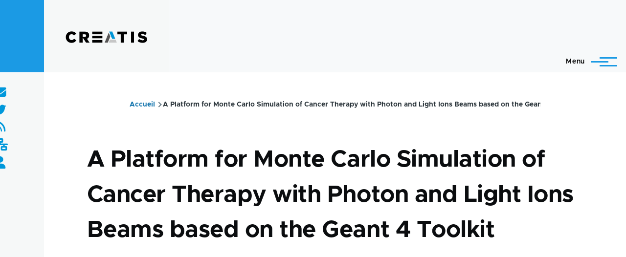

--- FILE ---
content_type: text/html; charset=UTF-8
request_url: https://www.creatis.insa-lyon.fr/site/en/publications/GUIG-06a
body_size: 50631
content:
<!DOCTYPE html>
<html lang="en" dir="ltr" prefix="og: https://ogp.me/ns#" style="--color--primary-hue:202;--color--primary-saturation:79%;--color--primary-lightness:50">
  <head>
    <meta charset="utf-8" />
<link rel="canonical" href="https://www.creatis.insa-lyon.fr/site/en/publications/GUIG-06a" />
<meta name="Generator" content="Drupal 10 (https://www.drupal.org)" />
<meta name="MobileOptimized" content="width" />
<meta name="HandheldFriendly" content="true" />
<meta name="viewport" content="width=device-width, initial-scale=1.0" />
<link rel="icon" href="/site/themes/custom/creatis/favicon.ico" type="image/vnd.microsoft.icon" />
<link rel="alternate" hreflang="und" href="https://www.creatis.insa-lyon.fr/site/en/publications/GUIG-06a" />

    <title>A Platform for Monte Carlo Simulation of Cancer Therapy with Photon and Light Ions Beams based on the Geant 4 Toolkit | CREATIS</title>
    <link rel="stylesheet" media="all" href="/site/core/modules/system/css/components/align.module.css?t6skmd" />
<link rel="stylesheet" media="all" href="/site/core/modules/system/css/components/fieldgroup.module.css?t6skmd" />
<link rel="stylesheet" media="all" href="/site/core/modules/system/css/components/container-inline.module.css?t6skmd" />
<link rel="stylesheet" media="all" href="/site/core/modules/system/css/components/clearfix.module.css?t6skmd" />
<link rel="stylesheet" media="all" href="/site/core/modules/system/css/components/details.module.css?t6skmd" />
<link rel="stylesheet" media="all" href="/site/core/modules/system/css/components/hidden.module.css?t6skmd" />
<link rel="stylesheet" media="all" href="/site/core/modules/system/css/components/item-list.module.css?t6skmd" />
<link rel="stylesheet" media="all" href="/site/core/modules/system/css/components/js.module.css?t6skmd" />
<link rel="stylesheet" media="all" href="/site/core/modules/system/css/components/nowrap.module.css?t6skmd" />
<link rel="stylesheet" media="all" href="/site/core/modules/system/css/components/position-container.module.css?t6skmd" />
<link rel="stylesheet" media="all" href="/site/core/modules/system/css/components/progress.module.css?t6skmd" />
<link rel="stylesheet" media="all" href="/site/core/modules/system/css/components/reset-appearance.module.css?t6skmd" />
<link rel="stylesheet" media="all" href="/site/core/modules/system/css/components/resize.module.css?t6skmd" />
<link rel="stylesheet" media="all" href="/site/core/modules/system/css/components/sticky-header.module.css?t6skmd" />
<link rel="stylesheet" media="all" href="/site/core/modules/system/css/components/system-status-counter.css?t6skmd" />
<link rel="stylesheet" media="all" href="/site/core/modules/system/css/components/system-status-report-counters.css?t6skmd" />
<link rel="stylesheet" media="all" href="/site/core/modules/system/css/components/system-status-report-general-info.css?t6skmd" />
<link rel="stylesheet" media="all" href="/site/core/modules/system/css/components/tabledrag.module.css?t6skmd" />
<link rel="stylesheet" media="all" href="/site/core/modules/system/css/components/tablesort.module.css?t6skmd" />
<link rel="stylesheet" media="all" href="/site/core/modules/system/css/components/tree-child.module.css?t6skmd" />
<link rel="stylesheet" media="all" href="/site/core/themes/olivero/css/components/ajax-progress.module.css?t6skmd" />
<link rel="stylesheet" media="all" href="/site/core/themes/olivero/css/components/autocomplete-loading.module.css?t6skmd" />
<link rel="stylesheet" media="all" href="/site/modules/contrib/poll/css/poll.base.css?t6skmd" />
<link rel="stylesheet" media="all" href="/site/modules/contrib/poll/css/poll.theme.css?t6skmd" />
<link rel="stylesheet" media="all" href="/site/modules/contrib/responsive_menus/styles/responsive_menus_simple/css/responsive_menus_simple.css?t6skmd" />
<link rel="stylesheet" media="all" href="/site/modules/custom/custom_annuaire/css/styles.css?t6skmd" />
<link rel="stylesheet" media="all" href="https://use.fontawesome.com/releases/v6.1.0/css/all.css" />
<link rel="stylesheet" media="all" href="/site/core/themes/olivero/css/base/fonts.css?t6skmd" />
<link rel="stylesheet" media="all" href="/site/core/themes/olivero/css/base/variables.css?t6skmd" />
<link rel="stylesheet" media="all" href="/site/core/themes/olivero/css/base/base.css?t6skmd" />
<link rel="stylesheet" media="all" href="/site/core/themes/olivero/css/layout/layout.css?t6skmd" />
<link rel="stylesheet" media="all" href="/site/core/themes/olivero/css/layout/grid.css?t6skmd" />
<link rel="stylesheet" media="all" href="/site/core/themes/olivero/css/layout/layout-content-narrow.css?t6skmd" />
<link rel="stylesheet" media="all" href="/site/core/themes/olivero/css/layout/layout-content-medium.css?t6skmd" />
<link rel="stylesheet" media="all" href="/site/core/themes/olivero/css/layout/layout-footer.css?t6skmd" />
<link rel="stylesheet" media="all" href="/site/core/themes/olivero/css/layout/region.css?t6skmd" />
<link rel="stylesheet" media="all" href="/site/core/themes/olivero/css/layout/region-content.css?t6skmd" />
<link rel="stylesheet" media="all" href="/site/core/themes/olivero/css/layout/region-hero.css?t6skmd" />
<link rel="stylesheet" media="all" href="/site/core/themes/olivero/css/layout/region-secondary-menu.css?t6skmd" />
<link rel="stylesheet" media="all" href="/site/core/themes/olivero/css/layout/social-bar.css?t6skmd" />
<link rel="stylesheet" media="all" href="/site/core/themes/olivero/css/layout/views.css?t6skmd" />
<link rel="stylesheet" media="all" href="/site/core/themes/olivero/css/layout/layout-sidebar.css?t6skmd" />
<link rel="stylesheet" media="all" href="/site/core/themes/olivero/css/components/block.css?t6skmd" />
<link rel="stylesheet" media="all" href="/site/core/themes/olivero/css/components/breadcrumb.css?t6skmd" />
<link rel="stylesheet" media="all" href="/site/core/themes/olivero/css/components/embedded-media.css?t6skmd" />
<link rel="stylesheet" media="all" href="/site/core/themes/olivero/css/components/footer.css?t6skmd" />
<link rel="stylesheet" media="all" href="/site/core/themes/olivero/css/components/button.css?t6skmd" />
<link rel="stylesheet" media="all" href="/site/core/themes/olivero/css/components/container-inline.module.css?t6skmd" />
<link rel="stylesheet" media="all" href="/site/core/themes/olivero/css/components/fieldset.css?t6skmd" />
<link rel="stylesheet" media="all" href="/site/core/themes/olivero/css/components/field.css?t6skmd" />
<link rel="stylesheet" media="all" href="/site/core/themes/olivero/css/components/form.css?t6skmd" />
<link rel="stylesheet" media="all" href="/site/core/themes/olivero/css/components/form-boolean.css?t6skmd" />
<link rel="stylesheet" media="all" href="/site/core/themes/olivero/css/components/form-text.css?t6skmd" />
<link rel="stylesheet" media="all" href="/site/core/themes/olivero/css/components/form-textarea.css?t6skmd" />
<link rel="stylesheet" media="all" href="/site/core/themes/olivero/css/components/form-select.css?t6skmd" />
<link rel="stylesheet" media="all" href="/site/core/themes/olivero/css/components/header-buttons-mobile.css?t6skmd" />
<link rel="stylesheet" media="all" href="/site/core/themes/olivero/css/components/header-navigation.css?t6skmd" />
<link rel="stylesheet" media="all" href="/site/core/themes/olivero/css/components/header-site-branding.css?t6skmd" />
<link rel="stylesheet" media="all" href="/site/core/themes/olivero/css/components/header-sticky-toggle.css?t6skmd" />
<link rel="stylesheet" media="all" href="/site/core/themes/olivero/css/components/hero.css?t6skmd" />
<link rel="stylesheet" media="all" href="/site/core/themes/olivero/css/components/links.css?t6skmd" />
<link rel="stylesheet" media="all" href="/site/core/themes/olivero/css/components/messages.css?t6skmd" />
<link rel="stylesheet" media="all" href="/site/core/themes/olivero/css/components/navigation/nav-button-mobile.css?t6skmd" />
<link rel="stylesheet" media="all" href="/site/core/themes/olivero/css/components/node.css?t6skmd" />
<link rel="stylesheet" media="all" href="/site/core/themes/olivero/css/components/node-teaser.css?t6skmd" />
<link rel="stylesheet" media="all" href="/site/core/themes/olivero/css/components/page-title.css?t6skmd" />
<link rel="stylesheet" media="all" href="/site/core/themes/olivero/css/components/site-header.css?t6skmd" />
<link rel="stylesheet" media="all" href="/site/core/themes/olivero/css/components/skip-link.css?t6skmd" />
<link rel="stylesheet" media="all" href="/site/core/themes/olivero/css/components/pager.css?t6skmd" />
<link rel="stylesheet" media="all" href="/site/core/themes/olivero/css/components/table.css?t6skmd" />
<link rel="stylesheet" media="all" href="/site/core/themes/olivero/css/components/text-content.css?t6skmd" />
<link rel="stylesheet" media="all" href="/site/core/themes/olivero/css/components/tabledrag.css?t6skmd" />
<link rel="stylesheet" media="all" href="/site/core/themes/olivero/css/components/wide-content.css?t6skmd" />
<link rel="stylesheet" media="all" href="/site/core/themes/olivero/css/components/navigation/nav-secondary.css?t6skmd" />
<link rel="stylesheet" media="all" href="/site/core/themes/olivero/css/components/navigation/nav-primary.css?t6skmd" />
<link rel="stylesheet" media="all" href="/site/core/themes/olivero/css/components/navigation/nav-primary-button.css?t6skmd" />
<link rel="stylesheet" media="all" href="/site/core/themes/olivero/css/components/navigation/nav-primary-wide.css?t6skmd" />
<link rel="stylesheet" media="all" href="/site/core/themes/olivero/css/components/header-search-wide.css?t6skmd" />
<link rel="stylesheet" media="all" href="/site/core/themes/olivero/css/components/header-search-narrow.css?t6skmd" />
<link rel="stylesheet" media="all" href="/site/themes/custom/creatis/libraries/slick/slick.css?t6skmd" />
<link rel="stylesheet" media="all" href="/site/themes/custom/creatis/libraries/slick/slick-theme.css?t6skmd" />
<link rel="stylesheet" media="all" href="/site/themes/custom/creatis/css/compiled/styles.css?t6skmd" />

    
    
<link rel="preload" href="/site/core/themes/olivero/fonts/metropolis/Metropolis-Regular.woff2" as="font" type="font/woff2" crossorigin>
<link rel="preload" href="/site/core/themes/olivero/fonts/metropolis/Metropolis-SemiBold.woff2" as="font" type="font/woff2" crossorigin>
<link rel="preload" href="/site/core/themes/olivero/fonts/metropolis/Metropolis-Bold.woff2" as="font" type="font/woff2" crossorigin>
<link rel="preload" href="/site/core/themes/olivero/fonts/lora/lora-v14-latin-regular.woff2" as="font" type="font/woff2" crossorigin>
    <noscript><link rel="stylesheet" href="/site/core/themes/olivero/css/components/navigation/nav-primary-no-js.css?t6skmd" />
</noscript>
  </head>
  <body class="path-node page-node-type-biblio">
        <a href="#main-content" class="visually-hidden focusable skip-link">
      Skip to main content
    </a>
    
      <div class="dialog-off-canvas-main-canvas" data-off-canvas-main-canvas>
    
<div id="page-wrapper" class="page-wrapper">
  <div id="page">
       
          <header id="header" class="site-header" data-drupal-selector="site-header" role="banner">

                <div class="site-header__fixable" data-drupal-selector="site-header-fixable">
          <div class="site-header__initial">
            <button class="sticky-header-toggle" data-drupal-selector="sticky-header-toggle" role="switch" aria-controls="site-header__inner" aria-label="Sticky header" aria-checked="false">
              <span class="sticky-header-toggle__icon">
                <span></span>
                <span></span>
                <span></span>
              </span>
            </button>
          </div>

                    <div id="site-header__inner" class="site-header__inner" data-drupal-selector="site-header-inner">
            <div class=" site-header__inner__container">

              


<div id="block-creatis-site-branding" class="site-branding--bg-gray site-branding block block-system block-system-branding-block">
  
    
    <div class="site-branding__inner">
          <a href="/site/en" rel="home" class="site-branding__logo">
        <img src="/site/sites/default/files/logo-creatis_0-1.png" alt="Home" fetchpriority="high" />
      </a>
          </div>
</div>

<div class="header-nav-overlay" data-drupal-selector="header-nav-overlay"></div>


                              <div class="mobile-buttons" data-drupal-selector="mobile-buttons">
                  <button class="mobile-nav-button" data-drupal-selector="mobile-nav-button" aria-label="Main Menu" aria-controls="header-nav" aria-expanded="false">
                    <span class="mobile-nav-button__label">Menu</span>
                    <span class="mobile-nav-button__icon"></span>
                  </button>
                </div>

                <div id="header-nav" class="header-nav" data-drupal-selector="header-nav">
                  
<nav  id="block-creatis-main-menu" class="primary-nav block block-menu navigation menu--main" aria-labelledby="block-creatis-main-menu-menu" role="navigation">
            
  <h2 class="visually-hidden block__title" id="block-creatis-main-menu-menu">Main navigation</h2>
  
        


          
        
    <ul  class="menu primary-nav__menu primary-nav__menu--level-1" data-drupal-selector="primary-nav-menu--level-1">
            
                          
        
        
        <li class="primary-nav__menu-item primary-nav__menu-item--link primary-nav__menu-item--level-1 primary-nav__menu-item--has-children" data-drupal-selector="primary-nav-menu-item-has-children">
                              
                      <a href="/site/en/actu-news" class="primary-nav__menu-link primary-nav__menu-link--link primary-nav__menu-link--level-1 primary-nav__menu-link--has-children" data-drupal-selector="primary-nav-menu-link-has-children" data-drupal-link-system-path="actu-news">            <span class="primary-nav__menu-link-inner primary-nav__menu-link-inner--level-1">News</span>
          </a>

                                                        
                <button class="primary-nav__button-toggle" data-drupal-selector="primary-nav-submenu-toggle-button" aria-controls="primary-menu-item-1" aria-expanded="false" aria-hidden="true" tabindex="-1">
                  <span class="visually-hidden">News sub-navigation</span>
                  <span class="icon--menu-toggle"></span>
                </button>
              
                                      
              <span data-drupal-selector="primary-nav-menu-🥕" class="primary-nav__menu-🥕"></span>
    
    <ul  class="menu primary-nav__menu primary-nav__menu--level-2" data-drupal-selector="primary-nav-menu--level-2" id="primary-menu-item-1">
            
                          
        
        
        <li class="primary-nav__menu-item primary-nav__menu-item--link primary-nav__menu-item--level-2">
                              
                      <a href="https://www.creatis.insa-lyon.fr/site/fr/actu-news" class="primary-nav__menu-link primary-nav__menu-link--link primary-nav__menu-link--level-2">            <span class="primary-nav__menu-link-inner primary-nav__menu-link-inner--level-2">All news</span>
          </a>

            
                  </li>
      
                          
        
        
        <li class="primary-nav__menu-item primary-nav__menu-item--link primary-nav__menu-item--level-2">
                              
                      <a href="/site/en/seminaires" class="primary-nav__menu-link primary-nav__menu-link--link primary-nav__menu-link--level-2" data-drupal-link-system-path="seminaires">            <span class="primary-nav__menu-link-inner primary-nav__menu-link-inner--level-2">Seminars</span>
          </a>

            
                  </li>
          </ul>
  
            
                  </li>
      
                          
        
        
        <li class="primary-nav__menu-item primary-nav__menu-item--link primary-nav__menu-item--level-1 primary-nav__menu-item--has-children" data-drupal-selector="primary-nav-menu-item-has-children">
                              
                      <a href="/site/en/Direction-en" class="primary-nav__menu-link primary-nav__menu-link--link primary-nav__menu-link--level-1 primary-nav__menu-link--has-children" data-drupal-selector="primary-nav-menu-link-has-children" data-drupal-link-system-path="node/39318">            <span class="primary-nav__menu-link-inner primary-nav__menu-link-inner--level-1">Presentation</span>
          </a>

                                                        
                <button class="primary-nav__button-toggle" data-drupal-selector="primary-nav-submenu-toggle-button" aria-controls="primary-menu-item-12" aria-expanded="false" aria-hidden="true" tabindex="-1">
                  <span class="visually-hidden">Presentation sub-navigation</span>
                  <span class="icon--menu-toggle"></span>
                </button>
              
                                      
              <span data-drupal-selector="primary-nav-menu-🥕" class="primary-nav__menu-🥕"></span>
    
    <ul  class="menu primary-nav__menu primary-nav__menu--level-2" data-drupal-selector="primary-nav-menu--level-2" id="primary-menu-item-12">
            
                          
        
        
        <li class="primary-nav__menu-item primary-nav__menu-item--link primary-nav__menu-item--level-2">
                              
                      <a href="/site/en/creatis" class="primary-nav__menu-link primary-nav__menu-link--link primary-nav__menu-link--level-2" data-drupal-link-system-path="node/47563">            <span class="primary-nav__menu-link-inner primary-nav__menu-link-inner--level-2">CREATIS</span>
          </a>

            
                  </li>
      
                          
        
        
        <li class="primary-nav__menu-item primary-nav__menu-item--link primary-nav__menu-item--level-2">
                              
                      <a href="/site/en/test_organigram" class="primary-nav__menu-link primary-nav__menu-link--link primary-nav__menu-link--level-2" data-drupal-link-system-path="node/47566">            <span class="primary-nav__menu-link-inner primary-nav__menu-link-inner--level-2">Organigram</span>
          </a>

            
                  </li>
      
                          
        
        
        <li class="primary-nav__menu-item primary-nav__menu-item--link primary-nav__menu-item--level-2">
                              
                      <a href="/site/en/annuaire" class="primary-nav__menu-link primary-nav__menu-link--link primary-nav__menu-link--level-2" data-drupal-link-system-path="annuaire">            <span class="primary-nav__menu-link-inner primary-nav__menu-link-inner--level-2">People directory</span>
          </a>

            
                  </li>
      
                          
        
        
        <li class="primary-nav__menu-item primary-nav__menu-item--link primary-nav__menu-item--level-2">
                              
                      <a href="/site/en/effectifs" class="primary-nav__menu-link primary-nav__menu-link--link primary-nav__menu-link--level-2" data-drupal-link-system-path="node/47565">            <span class="primary-nav__menu-link-inner primary-nav__menu-link-inner--level-2">Staff</span>
          </a>

            
                  </li>
      
                          
        
        
        <li class="primary-nav__menu-item primary-nav__menu-item--link primary-nav__menu-item--level-2">
                              
                      <a href="/site/en/contacts-creatis" class="primary-nav__menu-link primary-nav__menu-link--link primary-nav__menu-link--level-2" data-drupal-link-system-path="node/47564">            <span class="primary-nav__menu-link-inner primary-nav__menu-link-inner--level-2">Contacts</span>
          </a>

            
                  </li>
      
                          
        
        
        <li class="primary-nav__menu-item primary-nav__menu-item--link primary-nav__menu-item--level-2">
                              
                      <a href="/site/en/access-creatis-laboratory" class="primary-nav__menu-link primary-nav__menu-link--link primary-nav__menu-link--level-2" data-drupal-link-system-path="node/13">            <span class="primary-nav__menu-link-inner primary-nav__menu-link-inner--level-2">Access</span>
          </a>

            
                  </li>
          </ul>
  
            
                  </li>
      
                          
        
        
        <li class="primary-nav__menu-item primary-nav__menu-item--link primary-nav__menu-item--level-1 primary-nav__menu-item--has-children" data-drupal-selector="primary-nav-menu-item-has-children">
                              
                      <a href="" class="primary-nav__menu-link primary-nav__menu-link--link primary-nav__menu-link--level-1 primary-nav__menu-link--has-children" data-drupal-selector="primary-nav-menu-link-has-children">            <span class="primary-nav__menu-link-inner primary-nav__menu-link-inner--level-1">Research</span>
          </a>

                                                        
                <button class="primary-nav__button-toggle" data-drupal-selector="primary-nav-submenu-toggle-button" aria-controls="primary-menu-item-123" aria-expanded="false" aria-hidden="true" tabindex="-1">
                  <span class="visually-hidden">Research sub-navigation</span>
                  <span class="icon--menu-toggle"></span>
                </button>
              
                                      
              <span data-drupal-selector="primary-nav-menu-🥕" class="primary-nav__menu-🥕"></span>
    
    <ul  class="menu primary-nav__menu primary-nav__menu--level-2" data-drupal-selector="primary-nav-menu--level-2" id="primary-menu-item-123">
            
                          
        
        
        <li class="primary-nav__menu-item primary-nav__menu-item--link primary-nav__menu-item--level-2">
                              
                      <a href="/site/en/equipes-de-recherche" class="primary-nav__menu-link primary-nav__menu-link--link primary-nav__menu-link--level-2" data-drupal-link-system-path="equipes-de-recherche">            <span class="primary-nav__menu-link-inner primary-nav__menu-link-inner--level-2">Research teams</span>
          </a>

            
                  </li>
      
                          
        
        
        <li class="primary-nav__menu-item primary-nav__menu-item--link primary-nav__menu-item--level-2">
                              
                      <a href="/site/en/projets-transversaux" class="primary-nav__menu-link primary-nav__menu-link--link primary-nav__menu-link--level-2" data-drupal-link-system-path="projets-transversaux">            <span class="primary-nav__menu-link-inner primary-nav__menu-link-inner--level-2">Transversal projects</span>
          </a>

            
                  </li>
      
                          
        
        
        <li class="primary-nav__menu-item primary-nav__menu-item--link primary-nav__menu-item--level-2">
                              
                      <a href="/site/projets-structurants-0" class="primary-nav__menu-link primary-nav__menu-link--link primary-nav__menu-link--level-2">            <span class="primary-nav__menu-link-inner primary-nav__menu-link-inner--level-2">Structuring projects</span>
          </a>

            
                  </li>
      
                          
        
        
        <li class="primary-nav__menu-item primary-nav__menu-item--link primary-nav__menu-item--level-2">
                              
                      <a href="/site/en/imagerie" class="primary-nav__menu-link primary-nav__menu-link--link primary-nav__menu-link--level-2" data-drupal-link-system-path="imagerie">            <span class="primary-nav__menu-link-inner primary-nav__menu-link-inner--level-2">Imaging platform</span>
          </a>

            
                  </li>
      
                          
        
        
        <li class="primary-nav__menu-item primary-nav__menu-item--link primary-nav__menu-item--level-2">
                              
                      <a href="/site/en/hceres-activity-report" class="primary-nav__menu-link primary-nav__menu-link--link primary-nav__menu-link--level-2" data-drupal-link-system-path="node/42987">            <span class="primary-nav__menu-link-inner primary-nav__menu-link-inner--level-2">Activity reports</span>
          </a>

            
                  </li>
      
                          
        
        
        <li class="primary-nav__menu-item primary-nav__menu-item--link primary-nav__menu-item--level-2">
                              
                      <a href="/site/en/databases" class="primary-nav__menu-link primary-nav__menu-link--link primary-nav__menu-link--level-2" data-drupal-link-system-path="node/47616">            <span class="primary-nav__menu-link-inner primary-nav__menu-link-inner--level-2">Data information note</span>
          </a>

            
                  </li>
          </ul>
  
            
                  </li>
      
                          
        
        
        <li class="primary-nav__menu-item primary-nav__menu-item--link primary-nav__menu-item--level-1 primary-nav__menu-item--has-children" data-drupal-selector="primary-nav-menu-item-has-children">
                              
                      <a href="/site/en/Publications-activites-recherche" class="primary-nav__menu-link primary-nav__menu-link--link primary-nav__menu-link--level-1 primary-nav__menu-link--has-children" data-drupal-selector="primary-nav-menu-link-has-children" data-drupal-link-system-path="node/39323">            <span class="primary-nav__menu-link-inner primary-nav__menu-link-inner--level-1">Contributions</span>
          </a>

                                                        
                <button class="primary-nav__button-toggle" data-drupal-selector="primary-nav-submenu-toggle-button" aria-controls="primary-menu-item-1234" aria-expanded="false" aria-hidden="true" tabindex="-1">
                  <span class="visually-hidden">Contributions sub-navigation</span>
                  <span class="icon--menu-toggle"></span>
                </button>
              
                                      
              <span data-drupal-selector="primary-nav-menu-🥕" class="primary-nav__menu-🥕"></span>
    
    <ul  class="menu primary-nav__menu primary-nav__menu--level-2" data-drupal-selector="primary-nav-menu--level-2" id="primary-menu-item-1234">
            
                          
        
        
        <li class="primary-nav__menu-item primary-nav__menu-item--link primary-nav__menu-item--level-2">
                              
                      <a href="https://hal.science/CREATIS/" target="_blank" class="primary-nav__menu-link primary-nav__menu-link--link primary-nav__menu-link--level-2">            <span class="primary-nav__menu-link-inner primary-nav__menu-link-inner--level-2">Publications</span>
          </a>

            
                  </li>
      
                          
        
        
        <li class="primary-nav__menu-item primary-nav__menu-item--link primary-nav__menu-item--level-2">
                              
                      <a href="/site/en/patents" class="primary-nav__menu-link primary-nav__menu-link--link primary-nav__menu-link--level-2" data-drupal-link-system-path="node/39321">            <span class="primary-nav__menu-link-inner primary-nav__menu-link-inner--level-2">Patents</span>
          </a>

            
                  </li>
      
                          
        
        
        <li class="primary-nav__menu-item primary-nav__menu-item--link primary-nav__menu-item--level-2">
                              
                      <a href="/site/en/softwares" class="primary-nav__menu-link primary-nav__menu-link--link primary-nav__menu-link--level-2" data-drupal-link-system-path="node/27541">            <span class="primary-nav__menu-link-inner primary-nav__menu-link-inner--level-2">Software</span>
          </a>

            
                  </li>
          </ul>
  
            
                  </li>
      
                          
        
        
        <li class="primary-nav__menu-item primary-nav__menu-item--link primary-nav__menu-item--level-1 primary-nav__menu-item--has-children" data-drupal-selector="primary-nav-menu-item-has-children">
                              
                      <a href="/site/en/doctoral-schools" class="primary-nav__menu-link primary-nav__menu-link--link primary-nav__menu-link--level-1 primary-nav__menu-link--has-children" data-drupal-selector="primary-nav-menu-link-has-children" data-drupal-link-system-path="node/4742">            <span class="primary-nav__menu-link-inner primary-nav__menu-link-inner--level-1">Studies &amp; Training</span>
          </a>

                                                        
                <button class="primary-nav__button-toggle" data-drupal-selector="primary-nav-submenu-toggle-button" aria-controls="primary-menu-item-12345" aria-expanded="false" aria-hidden="true" tabindex="-1">
                  <span class="visually-hidden">Studies &amp; Training sub-navigation</span>
                  <span class="icon--menu-toggle"></span>
                </button>
              
                                      
              <span data-drupal-selector="primary-nav-menu-🥕" class="primary-nav__menu-🥕"></span>
    
    <ul  class="menu primary-nav__menu primary-nav__menu--level-2" data-drupal-selector="primary-nav-menu--level-2" id="primary-menu-item-12345">
            
                          
        
        
        <li class="primary-nav__menu-item primary-nav__menu-item--link primary-nav__menu-item--level-2">
                              
                      <a href="/site/en/node/47575" class="primary-nav__menu-link primary-nav__menu-link--link primary-nav__menu-link--level-2" data-drupal-link-system-path="node/47575">            <span class="primary-nav__menu-link-inner primary-nav__menu-link-inner--level-2">Implications dans les formations</span>
          </a>

            
                  </li>
      
                          
        
        
        <li class="primary-nav__menu-item primary-nav__menu-item--link primary-nav__menu-item--level-2">
                              
                      <a href="/site/en/doctoral-schools" class="primary-nav__menu-link primary-nav__menu-link--link primary-nav__menu-link--level-2" data-drupal-link-system-path="node/4742">            <span class="primary-nav__menu-link-inner primary-nav__menu-link-inner--level-2">Doctoral Studies</span>
          </a>

            
                  </li>
          </ul>
  
            
                  </li>
      
                          
        
        
        <li class="primary-nav__menu-item primary-nav__menu-item--link primary-nav__menu-item--level-1">
                              
                      <a href="/site/en/recrutement" class="primary-nav__menu-link primary-nav__menu-link--link primary-nav__menu-link--level-1" data-drupal-selector="primary-nav-menu-link-has-children" data-drupal-link-system-path="recrutement">            <span class="primary-nav__menu-link-inner primary-nav__menu-link-inner--level-1">Jobs Opportunities</span>
          </a>

            
                  </li>
          </ul>
  


  </nav>


<div class="language-switcher-language-url block block-language block-language-blocklanguage-interface" id="block-selecteurdelangue" role="navigation">
  
    
      <div class="block__content">
      <ul class="links">
          <li hreflang="fr" data-drupal-link-system-path="node/41914"><a href="/site/fr/publications/GUIG-06a" class="language-link" hreflang="fr" data-drupal-link-system-path="node/41914">    <img class="language-icon" src="/site/modules/contrib/languageicons/flags/fr.png" width="16" height="12" alt="French" title="French" loading="lazy" />
 French
</a></li>
          <li hreflang="en" data-drupal-link-system-path="node/41914" class="is-active"><a href="/site/en/publications/GUIG-06a" class="language-link is-active" hreflang="en" data-drupal-link-system-path="node/41914">    <img class="language-icon" src="/site/modules/contrib/languageicons/flags/en.png" width="16" height="12" alt="English" title="English" loading="lazy" />
 English
</a></li>
      </ul>
    </div>
  </div>
<div class="search-block-form block block-search-narrow" data-drupal-selector="search-block-form" id="block-formulairederecherche" role="search">
  
    
      <div class="content">
      <form action="/site/en/search/node" method="get" id="search-block-form" accept-charset="UTF-8" class="search-form search-block-form">
  <div class="js-form-item form-item js-form-type-search form-item-keys js-form-item-keys form-no-label">
      <label for="edit-keys" class="form-item__label visually-hidden">Search</label>
        <input title="Enter the terms you wish to search for." placeholder="Search by keyword or phrase." data-drupal-selector="edit-keys" type="search" id="edit-keys" name="keys" value="" size="15" maxlength="128" class="form-search form-element form-element--type-search form-element--api-search" />

        </div>
<div data-drupal-selector="edit-actions" class="form-actions js-form-wrapper form-wrapper" id="edit-actions"><button class="button--primary search-form__submit button js-form-submit form-submit" data-drupal-selector="edit-submit" type="submit" id="edit-submit" value="Search">
    <span class="icon--search"></span>
    <span class="visually-hidden">Search</span>
</button>

</div>

</form>

    </div>
  </div>
<div class="search-api-form block block-search-wide" data-drupal-selector="search-api-form" id="block-searchapiform">
  
    
      <button class="block-search-wide__button" aria-label="Search Form" data-drupal-selector="block-search-wide-button">
      <svg xmlns="http://www.w3.org/2000/svg" width="22" height="23" viewBox="0 0 22 23">
  <path fill="currentColor" d="M21.7,21.3l-4.4-4.4C19,15.1,20,12.7,20,10c0-5.5-4.5-10-10-10S0,4.5,0,10s4.5,10,10,10c2.1,0,4.1-0.7,5.8-1.8l4.5,4.5c0.4,0.4,1,0.4,1.4,0S22.1,21.7,21.7,21.3z M10,18c-4.4,0-8-3.6-8-8s3.6-8,8-8s8,3.6,8,8S14.4,18,10,18z"/>
</svg>
      <span class="block-search-wide__button-close"></span>
    </button>

        <div class="block-search-wide__wrapper" data-drupal-selector="block-search-wide-wrapper" tabindex="-1">
      <div class="block-search-wide__container">
        <div class="block-search-wide__grid">
          <form action="/site/en/recherche" method="get" id="search-api-form" accept-charset="UTF-8">
  <div class="js-form-item form-item js-form-type-search form-item-search-api-fulltext js-form-item-search-api-fulltext form-no-label">
      <label for="edit-search-api-fulltext" class="form-item__label visually-hidden">Search</label>
        <input title="Enter the terms you wish to search for." data-drupal-selector="edit-search-api-fulltext" type="search" id="edit-search-api-fulltext" name="search_api_fulltext" value="" size="15" maxlength="128" placeholder="" class="form-search form-element form-element--type-search form-element--api-search" />

        </div>
<div data-drupal-selector="edit-actions" class="form-actions js-form-wrapper form-wrapper" id="edit-actions--2"><input class="button--primary button js-form-submit form-submit" data-drupal-selector="edit-submit" type="submit" id="edit-submit--2" value="Search" />
</div>

</form>

        </div>
      </div>
    </div>
  </div>


                  

  <div class="region region--secondary-menu">
    <div class="search-block-form block block-search-wide" data-drupal-selector="search-block-form-2" id="block-creatis-search-form-wide" role="search">
  
    
      <button class="block-search-wide__button" aria-label="Search Form" data-drupal-selector="block-search-wide-button">
      <svg xmlns="http://www.w3.org/2000/svg" width="22" height="23" viewBox="0 0 22 23">
  <path fill="currentColor" d="M21.7,21.3l-4.4-4.4C19,15.1,20,12.7,20,10c0-5.5-4.5-10-10-10S0,4.5,0,10s4.5,10,10,10c2.1,0,4.1-0.7,5.8-1.8l4.5,4.5c0.4,0.4,1,0.4,1.4,0S22.1,21.7,21.7,21.3z M10,18c-4.4,0-8-3.6-8-8s3.6-8,8-8s8,3.6,8,8S14.4,18,10,18z"/>
</svg>
      <span class="block-search-wide__button-close"></span>
    </button>

        <div class="block-search-wide__wrapper" data-drupal-selector="block-search-wide-wrapper" tabindex="-1">
      <div class="block-search-wide__container">
        <div class="block-search-wide__grid">
          <form action="/site/en/search/node" method="get" id="search-block-form--2" accept-charset="UTF-8" class="search-form search-block-form">
  <div class="js-form-item form-item js-form-type-search form-item-keys js-form-item-keys form-no-label">
      <label for="edit-keys--2" class="form-item__label visually-hidden">Search</label>
        <input title="Enter the terms you wish to search for." placeholder="Search by keyword or phrase." data-drupal-selector="edit-keys" type="search" id="edit-keys--2" name="keys" value="" size="15" maxlength="128" class="form-search form-element form-element--type-search form-element--api-search" />

        </div>
<div data-drupal-selector="edit-actions" class="form-actions js-form-wrapper form-wrapper" id="edit-actions--3"><button class="button--primary search-form__submit button js-form-submit form-submit" data-drupal-selector="edit-submit" type="submit" id="edit-submit--3" value="Search">
    <span class="icon--search"></span>
    <span class="visually-hidden">Search</span>
</button>

</div>

</form>

        </div>
      </div>
    </div>
  </div>
<nav  class="search-api-form block block-menu navigation menu-- secondary-nav" data-drupal-selector="search-api-form-2" id="block-searchapiform-2" aria-labelledby="block-searchapiform-2-menu" role="navigation">
            
  <span class="visually-hidden" id="block-searchapiform-2-menu">Search API form</span>
  
        <form action="/site/en/recherche" method="get" id="search-api-form--2" accept-charset="UTF-8">
  <div class="js-form-item form-item js-form-type-search form-item-search-api-fulltext js-form-item-search-api-fulltext form-no-label">
      <label for="edit-search-api-fulltext--2" class="form-item__label visually-hidden">Search</label>
        <input title="Enter the terms you wish to search for." data-drupal-selector="edit-search-api-fulltext" type="search" id="edit-search-api-fulltext--2" name="search_api_fulltext" value="" size="15" maxlength="128" placeholder="" class="form-search form-element form-element--type-search form-element--api-search" />

        </div>
<div data-drupal-selector="edit-actions" class="form-actions js-form-wrapper form-wrapper" id="edit-actions--4"><input class="button--primary button js-form-submit form-submit" data-drupal-selector="edit-submit" type="submit" id="edit-submit--4" value="Search" />
</div>

</form>

  </nav>
<nav  id="block-creatis-account-menu" class="block block-menu navigation menu--account secondary-nav" aria-labelledby="block-creatis-account-menu-menu" role="navigation">
            
  <span class="visually-hidden" id="block-creatis-account-menu-menu">User account menu</span>
  
        


          <ul class="menu secondary-nav__menu secondary-nav__menu--level-1">
            
                          
        
        
        <li class="secondary-nav__menu-item secondary-nav__menu-item--nolink secondary-nav__menu-item--level-1 secondary-nav__menu-item--has-children">
          <span class="secondary-nav__menu-link secondary-nav__menu-link--nolink secondary-nav__menu-link--level-1 secondary-nav__menu-link--has-children"><i class="fa fas fa-user" aria-hidden="true"></i> <span class="link-text">Account</span></span>

                                <ul class="menu secondary-nav__menu secondary-nav__menu--level-2">
            
                          
        
        
        <li class="secondary-nav__menu-item secondary-nav__menu-item--link secondary-nav__menu-item--level-2">
          <a href="/site/en/user/login" class="secondary-nav__menu-link secondary-nav__menu-link--link secondary-nav__menu-link--level-2" data-drupal-link-system-path="user/login">Log in</a>

                  </li>
          </ul>
  
                  </li>
          </ul>
  


  </nav>

  </div>

                </div>
               
            </div>
          </div>
        </div>
      </header>
    
    <div id="main-wrapper" class="layout-main-wrapper layout-container">
      <div id="main" class="layout-main">
        <div class="main-content">
          <a id="main-content" tabindex="-1"></a>
          
          <div class="main-content__container container">
            

  <div class="region region--highlighted grid-full layout--pass--content-medium">
    <div data-drupal-messages-fallback class="hidden messages-list"></div>

  </div>

            

  <div class="region region--breadcrumb grid-full layout--pass--content-medium">
    

<div id="block-creatis-breadcrumbs" class="block block-system block-system-breadcrumb-block">
  
    
      <div class="block__content">
        <nav class="breadcrumb" role="navigation" aria-labelledby="system-breadcrumb">
    <h2 id="system-breadcrumb" class="visually-hidden">Breadcrumb</h2>
    <div class="breadcrumb__content">
      <ol class="breadcrumb__list">
                  <li class="breadcrumb__item">
                          <a href="/site/en" class="breadcrumb__link">Accueil</a>
                      </li>
                  <li class="breadcrumb__item">
                          A Platform for Monte Carlo Simulation of Cancer Therapy with Photon and Light Ions Beams based on the Geant 4 Toolkit
                      </li>
              </ol>
    </div>
  </nav>

    </div>
  </div>

  </div>


                          <div class="sidebar-grid grid-full">
                <main role="main" class="site-main ie11-autorow">
                  

  <div class="region region--content-above grid-full layout--pass--content-medium">
    

<div id="block-creatis-page-title" class="block block-core block-page-title-block">
  
  

  <h1 class="title page-title">
<span>A Platform for Monte Carlo Simulation of Cancer Therapy with Photon and Light Ions Beams based on the Geant 4 Toolkit</span>
</h1>


  
</div>

  </div>

                  

  <div class="region region--content grid-full layout--pass--content-medium" id="content">
    

<div id="block-creatis-responsive-system-main" class="block block-system block-system-main-block">
  
    
      <div class="block__content">
      

<article data-history-node-id="41914" class="node node--type-biblio node--promoted node--view-mode-full">
  <header class="">
    
          
      </header>
  <div class="node__content">
        
  </div>
  </article>

    </div>
  </div>

  </div>

                </main>

                



              </div>
                        
          </div>
        </div>
        <div class="social-bar">
          
<div class="social-bar__inner fixable">
  <div class="rotate">
    <nav  id="block-barrelienspratiques-3" class="block block-menu navigation menu--menu-secondaires" aria-labelledby="block-barrelienspratiques-3-menu" role="navigation">
            
  <h2 class="visually-hidden block__title" id="block-barrelienspratiques-3-menu">Barre liens pratiques</h2>
  
        
          <ul  class="menu menu--level-1">
            
                          
        
        
        <li class="menu__item menu__item--link menu__item--level-1">
                    
          <a href="/site/en/user/login" class="menu__link menu__link--link menu__link--level-1" data-drupal-link-system-path="user/login"><i class="fas fas fa-user" aria-hidden="true"></i> <span class="link-text">Authentication</span></a>

          
        </li>
      
                          
        
        
        <li class="menu__item menu__item--link menu__item--level-1">
                    
          <a href="https://intranet.creatis.insa-lyon.fr/site/" target="_blank" class="menu__link menu__link--link menu__link--level-1"><i class="fas fa-network-wired" aria-hidden="true"></i> <span class="link-text">Intranet</span></a>

          
        </li>
      
                          
        
        
        <li class="menu__item menu__item--link menu__item--level-1">
                    
          <a href="https://www.creatis.insa-lyon.fr/site7/fr/rss.xml" class="menu__link menu__link--link menu__link--level-1"><i class="fa fas fa-rss" aria-hidden="true"></i> <span class="link-text">Rss feed</span></a>

          
        </li>
      
                          
        
        
        <li class="menu__item menu__item--link menu__item--level-1">
                    
          <a href="https://twitter.com/_CREATIS_" class="menu__link menu__link--link menu__link--level-1"><i class="fab fa-twitter" aria-hidden="true"></i> <span class="link-text">Creatis on Twitter</span></a>

          
        </li>
      
                          
        
        
        <li class="menu__item menu__item--link menu__item--level-1">
                    
          <a href="https://www.creatis.insa-lyon.fr/webmail" class="menu__link menu__link--link menu__link--level-1"><i class="fas fas fa-envelope" aria-hidden="true"></i> <span class="link-text">Webmail</span></a>

          
        </li>
          </ul>
  


  </nav>

  </div>
</div>

        </div>
      </div>
    </div>

   

    <div class="overlay" data-drupal-selector="overlay"></div>

  </div>
</div>
<footer class="site-footer">
  <div class="site-footer__inner">
    

  <div class="region region--footer-top grid-full layout--pass--content-medium">
    <div class="region--footer_top__inner">
      

<div id="block-sitebranding" class="site-branding--bg-gray site-branding block block-system block-system-branding-block">
  
    
    <div class="site-branding__inner">
          <a href="/site/en" rel="home" class="site-branding__logo">
        <img src="/site/sites/default/files/logo-creatis_0-1.png" alt="Home" fetchpriority="high" />
      </a>
          </div>
</div>


<div id="block-adresse" class="block block-block-content block-block-contentfe37c7a8-b861-40ea-be80-46a59f6ceee0">
  
    
      <div class="block__content">
      
            <div class="text-content clearfix field field--name-body field--type-text-with-summary field--label-hidden field__item"></div>
      
    </div>
  </div>
<nav  id="block-footermenu" class="block block-menu navigation menu--menu-footer-menu" aria-labelledby="block-footermenu-menu" role="navigation">
            
  <h2 class="visually-hidden block__title" id="block-footermenu-menu">Footer menu</h2>
  
        
          <ul  class="menu menu--level-1">
            
                          
        
        
        <li class="menu__item menu__item--link menu__item--level-1">
                    
          <a href="mailto:contact@creatis.insa-lyon.fr" class="menu__link menu__link--link menu__link--level-1">Contact</a>

          
        </li>
      
                          
        
        
        <li class="menu__item menu__item--link menu__item--level-1">
                    
          <a href="/site/en/access-creatis-laboratory" class="menu__link menu__link--link menu__link--level-1" data-drupal-link-system-path="node/13">Map</a>

          
        </li>
      
                          
        
        
        <li class="menu__item menu__item--link menu__item--level-1">
                    
          <a href="/site/en/node/45831" class="menu__link menu__link--link menu__link--level-1" data-drupal-link-system-path="node/45831">Newsletter</a>

          
        </li>
      
                          
        
        
        <li class="menu__item menu__item--link menu__item--level-1">
                    
          <a href="/site/en/legal-notices" class="menu__link menu__link--link menu__link--level-1" data-drupal-link-system-path="node/47445">Legal Notices</a>

          
        </li>
          </ul>
  


  </nav>

    </div>
  </div>

    
  </div>
</footer>
  </div>

    
    <script type="application/json" data-drupal-selector="drupal-settings-json">{"path":{"baseUrl":"\/site\/","pathPrefix":"en\/","currentPath":"node\/41914","currentPathIsAdmin":false,"isFront":false,"currentLanguage":"en"},"pluralDelimiter":"\u0003","suppressDeprecationErrors":true,"responsive_menus":[{"toggler_text":"\u2630 Menu","selectors":["#main-menu"],"media_size":768,"media_unit":"px","absolute":1,"disable_mouse_events":0,"remove_attributes":1,"responsive_menus_style":"responsive_menus_simple"}],"statistics":{"data":{"nid":"41914"},"url":"\/site\/core\/modules\/statistics\/statistics.php"},"ajaxTrustedUrl":{"\/site\/en\/recherche":true,"\/site\/en\/search\/node":true},"user":{"uid":0,"permissionsHash":"a6cc26d0343b51dcb52ee5a4ad01749d15434ffa13188757bfec141f7db82ba9"}}</script>
<script src="/site/core/assets/vendor/jquery/jquery.min.js?v=3.7.1"></script>
<script src="/site/core/assets/vendor/once/once.min.js?v=1.0.1"></script>
<script src="/site/core/misc/drupalSettingsLoader.js?v=10.2.4"></script>
<script src="/site/core/misc/drupal.js?v=10.2.4"></script>
<script src="/site/core/misc/drupal.init.js?v=10.2.4"></script>
<script src="/site/core/assets/vendor/tabbable/index.umd.min.js?v=6.2.0"></script>
<script src="/site/modules/custom/custom_annuaire/js/script.js?t6skmd"></script>
<script src="/site/modules/contrib/responsive_menus/styles/responsive_menus_simple/js/responsive_menus_simple.js?v=10.2.4"></script>
<script src="/site/core/themes/olivero/js/navigation-utils.js?v=10.2.4"></script>
<script src="/site/core/themes/olivero/js/checkbox.js?v=10.2.4"></script>
<script src="/site/themes/custom/creatis/libraries/slick/slick.js?t6skmd"></script>
<script src="/site/themes/custom/creatis/js/script.js?t6skmd"></script>
<script src="/site/core/modules/statistics/statistics.js?v=10.2.4"></script>
<script src="/site/core/themes/olivero/js/navigation.js?v=10.2.4"></script>
<script src="/site/core/themes/olivero/js/second-level-navigation.js?v=10.2.4"></script>
<script src="/site/core/themes/olivero/js/nav-resize.js?v=10.2.4"></script>
<script src="/site/core/themes/olivero/js/search.js?v=10.2.4"></script>

  </body>
</html>


--- FILE ---
content_type: text/css
request_url: https://www.creatis.insa-lyon.fr/site/core/themes/olivero/css/components/ajax-progress.module.css?t6skmd
body_size: 2313
content:
/*
 * DO NOT EDIT THIS FILE.
 * See the following change record for more information,
 * https://www.drupal.org/node/3084859
 * @preserve
 */

/**
 * @file
 * Visual styles for ajax-progress throbber.
 */

.ajax-progress {
  display: inline-block;
}

/**
 * Throbber.
 */

.ajax-progress-throbber {
  position: relative;
  display: inline-flex;
  align-content: center;
  height: 1.125rem;
  margin-block-start: -0.1875rem;
  margin-block-end: 0;
  margin-inline-start: var(--sp0-5);
  margin-inline-end: var(--sp0-5);
  vertical-align: middle;
  white-space: nowrap;
  line-height: 1.125rem;
}

.ajax-progress-throbber .throbber {
  width: 1.125rem;
  height: 1.125rem;
  border-width: 2px;
  border-color: var(--color--primary-50) transparent var(--color--primary-50) var(--color--primary-50);
}

.ajax-progress-throbber .message {
  display: inline-block;
  padding-inline-start: var(--sp0-5);
  font-size: var(--font-size-s);
  font-weight: 400;
}

/**
 * Full screen throbber.
 */

.ajax-progress-fullscreen {
  position: fixed;
  z-index: 1000;
  inset-block-start: 50%;
  inset-inline-start: 50%;
  width: 3.5rem;
  height: 3.5rem;
  margin: -1.75rem;
  border: 1px solid var(--color--gray-70);
  border-radius: 3.5rem;
  background-color: var(--color--white);
  box-shadow: 0 0.25rem 0.625rem rgba(34, 35, 48, 0.1); /* LTR */
}

.ajax-progress-fullscreen::before {
  position: absolute;
  inset-block-start: 50%;
  inset-inline-start: 50%;
  width: 1.75rem;
  height: 1.75rem;
  margin: -0.875rem;
  content: "";
  border-width: 3px;
}

[dir="rtl"] .ajax-progress-fullscreen {
  box-shadow: 0 -0.25rem 0.625rem rgba(34, 35, 48, 0.1);
}

/**
 * Common styles for all kinds of throbbers.
 */

.ajax-progress-throbber .throbber,
.ajax-progress-fullscreen::before {
  animation: olivero-throbber 0.75s linear infinite;
  border-style: solid dotted solid solid;
  border-color: var(--color--primary-50) transparent var(--color--primary-50) var(--color--primary-50);
  border-radius: 50%;
}

/**
 * Remove margin from ajax throbbers following buttons because buttons already
 * have a large margin set.
 */

html.js .button:not(.js-hide) + .ajax-progress-throbber {
  margin-inline-start: 0;
}

@keyframes olivero-throbber {
  0% {
    transform: rotateZ(0);
  }

  100% {
    transform: rotateZ(360deg);
  }
}


--- FILE ---
content_type: text/css
request_url: https://www.creatis.insa-lyon.fr/site/modules/custom/custom_annuaire/css/styles.css?t6skmd
body_size: 374
content:
.table-annuaire{
	width: 100%;
}

.wrapper-header{
	display: flex;
	align-items: center;
	justify-content: space-between;
}

.field--name-profile-realname {
	line-height: 1!important;
}

.node__content > .field--name-field-menu-image{
  margin:auto;
}

.page-node-type-transverse .no-sidebar .wide-content {
	margin-inline-start:0;
	margin-left: auto;
	margin-right: auto;
}

--- FILE ---
content_type: text/css
request_url: https://www.creatis.insa-lyon.fr/site/core/themes/olivero/css/layout/region.css?t6skmd
body_size: 409
content:
/*
 * DO NOT EDIT THIS FILE.
 * See the following change record for more information,
 * https://www.drupal.org/node/3084859
 * @preserve
 */

/**
 * @file
 * Region default layout.
 */

.region > * {
  margin-block-end: var(--sp);
}

@media (min-width: 43.75rem) {
  .region > * {
    margin-block-end: var(--sp2);
  }
}

@media (min-width: 62.5rem) {
  .region > * {
    margin-block-end: var(--sp3);
  }
}


--- FILE ---
content_type: text/css
request_url: https://www.creatis.insa-lyon.fr/site/core/themes/olivero/css/layout/views.css?t6skmd
body_size: 363
content:
/*
 * DO NOT EDIT THIS FILE.
 * See the following change record for more information,
 * https://www.drupal.org/node/3084859
 * @preserve
 */

/**
 * @file
 * Styles for views.
 */

.view > * {
  margin-block-end: var(--sp2);
}

.view > *:last-child {
  margin-block-end: 0;
}

@media (min-width: 43.75rem) {
  .view > * {
    margin-block-end: var(--sp3);
  }
}


--- FILE ---
content_type: text/css
request_url: https://www.creatis.insa-lyon.fr/site/core/themes/olivero/css/layout/layout-sidebar.css?t6skmd
body_size: 1244
content:
/*
 * DO NOT EDIT THIS FILE.
 * See the following change record for more information,
 * https://www.drupal.org/node/3084859
 * @preserve
 */

/**
 * @file
 * Special grid system for sidebar.
 */

.sidebar-grid > .site-main {
  grid-column: 1 / 7;
  align-self: flex-start;
}

@media (min-width: 43.75rem) {
  .sidebar-grid > .site-main {
    grid-column: 1 / 15;
  }
}

@media (min-width: 62.5rem) {
  .sidebar-grid > .site-main {
    display: grid;
    grid-template-columns: repeat(8, minmax(0, 1fr));
    grid-column: 3 / 11;
  }

  .sidebar-grid > .site-main > .region--content-above,
  .sidebar-grid > .site-main > .region--content {
    grid-template-columns: repeat(8, minmax(0, 1fr));
    grid-column: 1 / 9;
  }

  .sidebar-grid > .site-main .layout--content-narrow,
  .sidebar-grid > .site-main .layout--pass--content-narrow > *,
  .sidebar-grid > .site-main .layout--content-medium,
  .sidebar-grid > .site-main .layout--pass--content-medium > * {
    grid-column: 1 / 9;
  }
}

.sidebar-grid .region--sidebar {
  grid-column: 1 / 7;
}

@media (min-width: 43.75rem) {
  .sidebar-grid .region--sidebar {
    grid-column: 3 / 13;
  }
}

@media (min-width: 62.5rem) {
  .sidebar-grid .region--sidebar {
    grid-column: 12 / 15;
  }
}


--- FILE ---
content_type: text/css
request_url: https://www.creatis.insa-lyon.fr/site/core/themes/olivero/css/components/messages.css?t6skmd
body_size: 2946
content:
/*
 * DO NOT EDIT THIS FILE.
 * See the following change record for more information,
 * https://www.drupal.org/node/3084859
 * @preserve
 */

/**
 * @file
 * Messages.
 */

:root {
  --messages-icon-size: 2rem;
}

.messages-list {
  margin-block: var(--sp1);
  padding-block: 0;
  padding-inline-start: 0;
  padding-inline-end: 0;
  list-style: none;
}

.messages {
  min-height: calc(var(--messages-icon-size) + 2 * var(--sp1));
  padding-block: var(--sp1);
  padding-inline-start: var(--sp1-5);
  padding-inline-end: var(--sp1-5);
  color: var(--color--white);
  outline: solid 1px transparent;
  background-color: var(--color--gray-5);
}

.messages * {
  color: inherit;
}

/* Additional specificity to override contrib modules. */

.messages.messages-list__item {
  background-image: none;
}

.messages__list {
  margin-block: 0;
  margin-inline-start: 0;
  margin-inline-end: 0;
  padding-block: 0;
  padding-inline-start: 0;
  padding-inline-end: 0;
  list-style: none;
}

.messages:not(.hidden) ~ .messages {
  margin-block-start: var(--sp1);
}

.messages__item + .messages__item {
  margin-block-start: var(--sp0-5);
}

.messages__container {
  display: flex;
}

.messages__header {
  flex-shrink: 0;
  margin-inline-end: var(--sp1);
}

.messages__header.no-icon {
  margin-inline-end: 0;
}

.messages__content {
  overflow: auto; /* Ensure large code blocks can be scrolled to. */
  flex: 1;
  padding-block-start: 0.1875rem;
}

.messages__button {
  flex-shrink: 0;
  margin-inline-start: var(--sp1);
  padding-block-start: 0.1875rem;
}

.messages__close {
  position: relative;
  width: 1.5625rem;
  height: 1.5625rem;
  padding-block: 0;
  padding-inline-start: 0;
  padding-inline-end: 0;
  cursor: pointer;
  vertical-align: top;
  border: 0;
  background: none;
  -webkit-appearance: none;
  appearance: none;
}

.messages__close::before,
.messages__close::after {
  position: absolute;
  top: 50%;
  left: 50%;
  display: block;
  width: 2.0625rem;
  height: 0;
  content: "";
  border-top: solid 2px var(--color--gray-60);
}

.messages__close::before {
  transform: translate(-50%, -50%) rotate(45deg);
}

.messages__close::after {
  transform: translate(-50%, -50%) rotate(-45deg);
}

.messages__close:hover::before,
.messages__close:hover::after {
  border-color: var(--color--white);
}

.messages__close:focus {
  outline: 2px solid var(--color--primary-60);
  outline-offset: 2px;
}

.messages__icon svg {
  vertical-align: top;
}

.messages--error .messages__icon svg {
  fill: var(--color--red);
}

.messages--warning .messages__icon svg {
  fill: var(--color--gold);
}

.messages--status .messages__icon svg {
  fill: var(--color--green);
}

.messages--info .messages__icon svg {
  fill: var(--color--primary-60);
}

.messages a {
  color: var(--color--white);
}

.messages pre {
  margin: 0;
}

.js-form-managed-file .messages {
  margin-block-end: var(--sp1);
  border-inline-start: solid 0.375rem var(--color--red);
}


--- FILE ---
content_type: text/css
request_url: https://www.creatis.insa-lyon.fr/site/core/themes/olivero/css/components/node-teaser.css?t6skmd
body_size: 2856
content:
/*
 * DO NOT EDIT THIS FILE.
 * See the following change record for more information,
 * https://www.drupal.org/node/3084859
 * @preserve
 */

/**
 * @file
 * Node Teaser specific styles.
 */

.node--view-mode-teaser {
  position: relative; /* Anchor after pseudo-element. */
  margin-block-end: var(--sp1-5);
}

.node--view-mode-teaser::after {
  position: absolute;
  inset-block-end: 0;
  width: var(--sp3);
  height: 0;
  content: "";
  /* Intentionally not using CSS logical properties. */
  border-top: solid 2px var(--color--gray-95);
}

.node--view-mode-teaser .node__meta {
  margin-block-end: var(--sp);
}

.node--view-mode-teaser .node__meta a {
  color: var(--color-text-primary-medium);
  font-weight: bold;
}

.node--view-mode-teaser .node__top-wrapper {
  display: flex;
  flex-wrap: wrap;
  align-items: center;
  margin: 0;
}

@media (min-width: 62.5rem) {
  .node--view-mode-teaser .node__top-wrapper {
    position: relative; /* Anchor the image */
  }
}

.node--view-mode-teaser .primary-image {
  flex-shrink: 0;
  margin: 0;
  margin-block-end: var(--sp1);
  margin-inline-end: var(--sp1);

  /* Ensure title does not wrap under image until necessary. */
}

:is(.node--view-mode-teaser .primary-image) + .node__title {
  flex-basis: calc(100% - var(--sp4-5));
}

@media (min-width: 62.5rem) {
  :is(.node--view-mode-teaser .primary-image) + .node__title {
    flex-basis: auto;
  }
}

.node--view-mode-teaser .primary-image a {
  display: block;
}

.node--view-mode-teaser .primary-image img {
  width: var(--sp3-5);
  height: var(--sp3-5);
  object-fit: cover;
  border-radius: 50%;
}

@media (min-width: 62.5rem) {
  .node--view-mode-teaser .primary-image img {
    width: var(--grid-col-width);
    height: var(--grid-col-width);
  }
}

@media (min-width: 62.5rem) {
  .node--view-mode-teaser .primary-image {
    position: absolute;
    inset-block-start: 0;
    inset-inline-start: calc(-1 * ((var(--grid-col-width) + var(--grid-gap))));
    margin: 0;
  }
}

.node--view-mode-teaser .node__title {
  margin: 0;
  margin-block-end: var(--sp1);
  color: var(--color-text-neutral-loud);
  font-size: 1.5rem;
  line-height: var(--line-height-base);
}

@media (min-width: 62.5rem) {
  .node--view-mode-teaser .node__title {
    font-size: var(--sp2);
    line-height: var(--sp3);
  }
}

.node--view-mode-teaser .field--tag-ref {
  margin-block-start: var(--sp1);
  margin-block-end: 0;
  margin-inline-start: 0;
  margin-inline-end: 0;
  padding-block: 0;
  padding-inline-start: 0;
  padding-inline-end: 0;
  background-color: transparent;
}

@media (min-width: 62.5rem) {
  .node--view-mode-teaser .field--tag-ref {
    margin-block-start: var(--sp2);
  }
}

@media (min-width: 62.5rem) {
  .node--view-mode-teaser {
    margin-block-end: var(--sp3);
  }
}

.views-row:last-child .node--view-mode-teaser {
  margin-block-end: 0;
}


--- FILE ---
content_type: text/css
request_url: https://www.creatis.insa-lyon.fr/site/core/themes/olivero/css/components/pager.css?t6skmd
body_size: 1567
content:
/*
 * DO NOT EDIT THIS FILE.
 * See the following change record for more information,
 * https://www.drupal.org/node/3084859
 * @preserve
 */

/**
 * @file
 * Styles for pagination.
 */

.pager__items {
  display: flex;
  flex-wrap: wrap;
  align-items: flex-end;
  margin-block: 0;
  margin-inline-start: 0;
  padding-block: 0;
  padding-inline-start: 0;
  padding-inline-end: 0;
  list-style: none;
  font-weight: bold;
}

.pager__item {
  display: flex;
  align-items: center;
  justify-content: center;
  width: var(--sp2-5);
  height: var(--sp2-5);
  cursor: default;
  color: var(--color-text-neutral-soft);
  background-color: var(--color--white);
}

@media (min-width: 31.25rem) {
  .pager__item {
    width: var(--sp3);
    height: var(--sp3);
  }
}

[dir="rtl"] .pager__item--control {
  transform: scaleX(-1);
}

.pager__item--active {
  color: var(--color--white);
  background-color: var(--color--primary-40);
}

@media (forced-colors: active) {
  .pager__item--control path {
    fill: linktext;
  }
}

.pager__link {
  display: flex;
  align-items: center;
  justify-content: center;
  width: 100%;
  height: 100%;
  -webkit-text-decoration: none;
  text-decoration: none;
  color: var(--color-text-neutral-soft);
}

.pager__link:hover {
  background-color: var(--color--gray-95);
}

.pager__link:focus {
  color: var(--color-text-primary-medium);
  outline: solid 2px currentColor;
  outline-offset: -2px;
}

.pager__item svg {
  display: block;
  fill: currentColor;
}

.pager__item--next svg,
.pager__item--last svg {
  transform: rotate(180deg);
}


--- FILE ---
content_type: text/css
request_url: https://www.creatis.insa-lyon.fr/site/core/themes/olivero/css/components/tabledrag.css?t6skmd
body_size: 1044
content:
/*
 * DO NOT EDIT THIS FILE.
 * See the following change record for more information,
 * https://www.drupal.org/node/3084859
 * @preserve
 */

/**
 * @file
 * Styles for tabledrag.
 */

.draggable:hover {
  background-color: var(--color--gray-100);
}

.draggable.drag {
  background-color: var(--color--gray-100);
}

.draggable.drag-previous {
  background-color: var(--color--gray-95);
}

.drag-previous a {
  color: var(--color-text-neutral-medium); /* Ensure proper contrast. */
}

a.tabledrag-handle,
.touchevents a.tabledrag-handle {
  width: 2.25rem;
  height: 2.25rem;
}

.draggable a.tabledrag-handle {
  margin-inline-start: 0;
}

a.tabledrag-handle .handle {
  width: var(--sp2);
  height: var(--sp2);
  margin: 0;
  background-position: 50% 5px;
}

.touchevents a.tabledrag-handle .handle {
  height: var(--sp2);
  background-position: 50% 5px;
}

.touchevents .draggable td {
  padding-block: var(--sp0-5);
  padding-inline-start: 0;
  padding-inline-end: var(--sp0-5);
}

.touchevents .draggable .menu-item__link {
  padding: 0;
}


--- FILE ---
content_type: text/css
request_url: https://www.creatis.insa-lyon.fr/site/themes/custom/creatis/css/compiled/styles.css?t6skmd
body_size: 32235
content:
@charset "UTF-8";
[dir="ltr"] .tabs{margin-left:0}[dir="rtl"] .tabs{margin-right:0}[dir="ltr"] .tabs{margin-right:0}[dir="rtl"] .tabs{margin-left:0}[dir="ltr"] .tabs{padding-left:0}[dir="rtl"] .tabs{padding-right:0}[dir="ltr"] .tabs{padding-right:0}[dir="rtl"] .tabs{padding-left:0}.tabs{display:flex;flex-direction:column;width:100%;margin-top:0;margin-bottom:0;padding-top:0;padding-bottom:0;list-style:none}@media (min-width:43.75rem){.tabs{flex-direction:row;flex-wrap:wrap}}.tabs__tab{display:none;margin:0;margin-bottom:-1px}.tabs__tab.is-active{display:flex}@media (min-width:43.75rem){.tabs__tab{display:flex;margin:0;margin-bottom:-1px}}html:not(.js) .tabs__tab,.tabs.is-expanded .tabs__tab{display:flex}.tabs--secondary .tabs__tab{display:block}@media (min-width:43.75rem){.tabs--secondary .tabs__tab{display:flex}}[dir="ltr"] .tabs__link{padding-left:1.6875rem}[dir="rtl"] .tabs__link{padding-right:1.6875rem}[dir="ltr"] .tabs__link{padding-right:1.6875rem}[dir="rtl"] .tabs__link{padding-left:1.6875rem}.tabs__link{display:flex;flex-grow:1;align-items:center;height:3.375rem;padding-top:0;padding-bottom:0;transition:background-color 0.2s;text-decoration:none;letter-spacing:1px;color:#6e7172;border:1px solid #e7edf1;background-color:#f7f9fa;font-size:0.875rem}.tabs--secondary .tabs__link{text-transform:none}@media (min-width:43.75rem){.tabs--secondary .tabs__link{border-top-color:transparent;border-right-color:transparent;border-left-color:transparent;background-color:transparent}}.tabs__link:focus{position:relative;outline:solid 3px #2494db;outline-offset:-3px}.tabs__link:hover{background-color:#e7edf1}.tabs__link.is-active{position:relative;color:#0d1214;font-weight:600}[dir="ltr"] .tabs__link.is-active:after{left:-1px}[dir="rtl"] .tabs__link.is-active:after{right:-1px}[dir="ltr"] .tabs__link.is-active:after{border-left:0.375rem solid #2494db}[dir="rtl"] .tabs__link.is-active:after{border-right:0.375rem solid #2494db}.tabs__link.is-active:after{position:absolute;bottom:-1px;height:calc(100% + 2px);content:""}@media (min-width:43.75rem){[dir="ltr"] .tabs__link.is-active:after{left:0}[dir="rtl"] .tabs__link.is-active:after{right:0}[dir="ltr"] .tabs__link.is-active:after{border-left:0}[dir="rtl"] .tabs__link.is-active:after{border-right:0}.tabs__link.is-active:after{width:100%;height:auto;border-top:0.375rem solid #2494db}}[dir="ltr"] .tabs__trigger{margin-left:-1px}[dir="rtl"] .tabs__trigger{margin-right:-1px}[dir="ltr"] .tabs__trigger{margin-right:0}[dir="rtl"] .tabs__trigger{margin-left:0}.tabs__trigger{display:flex;align-items:center;justify-content:center;width:3.375rem;margin-top:0;margin-bottom:0;cursor:pointer;border:solid 1px #e7edf1;background-color:#f7f9fa}.tabs__trigger:hover{background-color:#e7edf1}.tabs__trigger:focus{position:relative;border-color:#2494db;outline:none}@media (min-width:43.75rem){.tabs__trigger{display:none}}html:not(.js) .tabs__trigger{display:none}.tabs__trigger-icon{position:relative;display:block;width:1.125rem;height:0.625rem;margin-top:-2px}[dir="ltr"] .tabs__trigger-icon>span{left:0}[dir="rtl"] .tabs__trigger-icon>span{right:0}.tabs__trigger-icon>span{position:absolute;display:block;width:100%;transition:transform 0.2s, opacity 0.2s, top 0.2s;border-top:solid 2px #2494db}.tabs__trigger-icon>span:nth-child(1){top:0}.tabs__trigger-icon>span:nth-child(2){top:calc(50% + 1px)}.tabs__trigger-icon>span:nth-child(3){top:calc(100% + 2px)}.tabs__trigger[aria-expanded="true"] .tabs__trigger-icon>span:nth-child(1){top:calc(50% + 1px);transform:rotate(45deg)}.tabs__trigger[aria-expanded="true"] .tabs__trigger-icon>span:nth-child(2){opacity:0}.tabs__trigger[aria-expanded="true"] .tabs__trigger-icon>span:nth-child(3){top:calc(50% + 1px);transform:rotate(-45deg)}@media screen and (max-width:768px){.layout--content-medium,.layout--pass--content-medium>*{grid-column:1/ 15}}.wide-image{margin-left:0 !important}@media (min-width:75rem){[dir="ltr"] body:not(.is-always-mobile-nav) .primary-nav__menu-item--level-1:not(:last-child){margin-right:1.25rem}[dir="ltr"] body:not(.is-always-mobile-nav) .secondary-nav__menu-item:not(:last-child){margin-right:1.25rem}[dir="ltr"] body:not(.is-always-mobile-nav) .primary-nav__menu--level-2{padding-left:1.25rem;padding-right:1.25rem;padding-top:1.25rem;padding-bottom:1.25rem}body:not(.is-always-mobile-nav) .primary-nav__menu-link{letter-spacing:0.02em;font-size:0.9rem;line-height:1.6875rem}}@media screen and (max-width:1400px){body:not(.is-always-mobile-nav) .primary-nav__menu-link{font-size:0.75rem}}.text-content,.cke_editable{line-height:1.75rem}@media (min-width:75rem){[dir="ltr"] body:not(.is-always-mobile-nav) .secondary-nav{padding-left:1.25rem}}@media (min-width:43.75rem){.view>*{margin-bottom:0.375rem}}.sidebar-grid .wide-image{max-width:100% !important}@media (min-width:75rem){[dir="ltr"] .rotate>:not(:first-child){margin-right:0}}@media screen and (max-width:768px){.social-bar__inner .rotate{display:flex;justify-content:center;align-items:center}.social-bar__inner .rotate>*{margin-bottom:0}}input,.form-search{font-family:metropolis, sans-serif !important}@media (min-width:75rem){body:not(.is-always-mobile-nav) .primary-nav__menu-link:focus::before{position:absolute;top:50%;left:50%;width:calc(100% + 1.125rem);height:3.375rem;content:"";transform:translate(-50%, -50%);border:none !important;border-radius:0.25rem}}@media (min-width:75rem){[dir="ltr"] body:not(.is-always-mobile-nav) .primary-nav__button-toggle{margin-right:0}body:not(.is-always-mobile-nav) .primary-nav__button-toggle{width:20px}}.text-content,.cke_editable{font-family:metropolis, sans-serif}.primary-nav__menu-link-inner--level-3,.primary-nav__menu-link-inner--level-4{font-size:1rem;font-weight:normal;line-height:1rem}.site-header__inner__container{padding-right:2.25rem;padding-left:2.25rem}@media (min-width:43.75rem){.main-content__container{padding-top:2.625rem}}@media (min-width:62.5rem){.text-content blockquote,.cke_editable blockquote{font-size:1rem;line-height:1.5rem}}@media (min-width:75rem){.site-header,.site-branding{min-height:9.25rem}}@media (min-width:62.5rem){.path-frontpage .sidebar-grid>.site-main{grid-column:1 / 9}.sidebar-grid>.site-main{grid-column:2 / 11}.sidebar-grid>.site-main.no-sidebar{grid-column:2 / 14}.path-frontpage .sidebar-grid>.site-main .layout--pass--content-medium>*{grid-column:2 / 12}}.primary-nav__button-toggle .icon--menu-toggle{background-color:#f7f9fa !important}.secondary-nav__menu:hover .secondary-nav__menu--level-2,.secondary-nav__menu:active .secondary-nav__menu--level-2{visibility:visible;opacity:1;transition:all 0.2s ease-in-out;margin-top:15px}@media screen and (min-width:769px){.secondary-nav__menu--level-2{padding:1.25rem !important;overflow:visible !important;position:absolute;z-index:105;top:calc(100% - 0.5625rem);left:27px;visibility:hidden;overflow:auto;width:12.625rem;max-height:calc(100vh - 12.375rem);margin-top:0;padding-top:3.375rem;padding-bottom:3.375rem;transition:none;transform:translate(-50%, -1.25rem);opacity:0;border-top:solid #2494db 9px;border-right:solid 1px transparent;border-bottom:solid 1px transparent;border-left:solid 1px transparent;border-radius:0 0 2px 2px;background:#fff;box-shadow:0 1px 36px rgba(0, 0, 0, 0.08);transition:all 0.2s ease-in-out}.secondary-nav__menu--level-2:before{content:"";position:absolute;z-index:105;top:2px;left:50%;transform:translate(-50%, -1.25rem);opacity:1;border-right:solid 10px transparent;border-bottom:solid 10px #2494db;border-left:solid 10px transparent}}.primary-nav__menu-link--link .primary-nav__menu-link-inner--level-3,.primary-nav__menu-link--link .primary-nav__menu-link-inner--level-4,.primary-nav__menu-link--link .primary-nav__menu-link-inner--level-5{padding:0 !important;font-weight:400;font-size:1rem}.primary-nav__menu-link--link .primary-nav__menu-link-inner--level-3:after,.primary-nav__menu-link--link .primary-nav__menu-link-inner--level-4:after,.primary-nav__menu-link--link .primary-nav__menu-link-inner--level-5:after{border-top-width:3px !important;left:0;transform-origin:left !important}.primary-nav__menu-link--link:hover .primary-nav__menu-link-inner--level-3:after,.primary-nav__menu-link--link:hover .primary-nav__menu-link-inner--level-4:after,.primary-nav__menu-link--link:hover .primary-nav__menu-link-inner--level-5:after{border-top-width:3px !important;left:0;transform-origin:left}@media (min-width:75rem){body:not(.is-always-mobile-nav) .primary-nav__menu--level-2{overflow:visible !important}}@media screen and (min-width:769px){.primary-nav__menu-item--level-2{position:relative}.primary-nav__menu-item--level-2:hover .primary-nav__menu--level-3{visibility:visible;opacity:1;transition:all 0.2s ease-in-out}.primary-nav__menu-item--level-2 .primary-nav__menu--level-3{visibility:hidden;opacity:0;position:absolute;left:100%;top:-13px;background:white;border-left:solid 7px #0098db;margin:0;margin-top:15px;min-width:300px;padding:1.25rem}.primary-nav__menu-item--level-2 .primary-nav__menu--level-3:after{content:"";position:absolute;z-index:108;top:15px;left:-22px;width:0;height:0;border-right:solid 10px transparent;border-bottom:solid 10px #2494db;border-left:solid 10px transparent;transform:rotate(-90deg)}}.header-nav,.site-header__inner__container{background-color:#f7f9fa}.header-nav.is-active .primary-nav__menu--level-3,.header-nav.is-active .primary-nav__menu--level-4{visibility:visible;opacity:1;position:relative;left:0;top:0;background:white;min-width:unset;padding:1.25rem}.header-nav.is-active .primary-nav__menu--level-3:after,.header-nav.is-active .primary-nav__menu--level-4:after{display:none}.header-nav.is-active #block-selecteurdelangue{margin:20px 0}.primary-nav__menu-link--level-1,.primary-nav__menu-link--level-2,.primary-nav__menu-link--level-3,.primary-nav__menu-link--level-4{color:black}.primary-nav__menu-link--level-1:hover,.primary-nav__menu-link--level-2:hover,.primary-nav__menu-link--level-3:hover,.primary-nav__menu-link--level-4:hover{color:black}.primary-nav__menu-link--level-1{font-weight:bold;line-height:1.75rem}.menu--sidebar .menu__link{font-family:"metropolis", sans-serif}.view-display-id-page_actualites .views-view-grid__item-inner,.view-id-equipe_de_recherche .views-view-grid__item-inner,.view-projets-transversaux .views-view-grid__item-inner,.view-plateformes .views-view-grid__item-inner,.view-actualites .views-view-grid__item-inner{height:100%;overflow:hidden;background-color:#0098db}.view-display-id-page_actualites .views-view-grid__item-inner:hover img,.view-id-equipe_de_recherche .views-view-grid__item-inner:hover img,.view-projets-transversaux .views-view-grid__item-inner:hover img,.view-plateformes .views-view-grid__item-inner:hover img,.view-actualites .views-view-grid__item-inner:hover img{transform:scale(1.1)}.view-display-id-page_actualites .views-field-field-date-begin,.view-id-equipe_de_recherche .views-field-field-date-begin,.view-projets-transversaux .views-field-field-date-begin,.view-plateformes .views-field-field-date-begin,.view-actualites .views-field-field-date-begin{font-size:14px;font-weight:300;color:white;padding:4px 10px 4px 10px}.view-display-id-page_actualites .views-field-field-menu-image,.view-id-equipe_de_recherche .views-field-field-menu-image,.view-projets-transversaux .views-field-field-menu-image,.view-plateformes .views-field-field-menu-image,.view-actualites .views-field-field-menu-image{overflow:hidden}.view-display-id-page_actualites .views-field-field-menu-image img,.view-id-equipe_de_recherche .views-field-field-menu-image img,.view-projets-transversaux .views-field-field-menu-image img,.view-plateformes .views-field-field-menu-image img,.view-actualites .views-field-field-menu-image img{transition:transform 0.2s linear;width:100%}.view-display-id-page_actualites .views-field-title,.view-id-equipe_de_recherche .views-field-title,.view-projets-transversaux .views-field-title,.view-plateformes .views-field-title,.view-actualites .views-field-title{font-weight:bold;color:white;padding:4px 10px 0px 10px;margin-bottom:20px}.view-display-id-page_actualites .views-field-title .field-content,.view-id-equipe_de_recherche .views-field-title .field-content,.view-projets-transversaux .views-field-title .field-content,.view-plateformes .views-field-title .field-content,.view-actualites .views-field-title .field-content{line-height:normal}.view-display-id-page_actualites .views-field-title .field-content a,.view-id-equipe_de_recherche .views-field-title .field-content a,.view-projets-transversaux .views-field-title .field-content a,.view-plateformes .views-field-title .field-content a,.view-actualites .views-field-title .field-content a{color:white;text-decoration:none}.view-display-id-page_actualites .views-field-title .field-content a:hover,.view-id-equipe_de_recherche .views-field-title .field-content a:hover,.view-projets-transversaux .views-field-title .field-content a:hover,.view-plateformes .views-field-title .field-content a:hover,.view-actualites .views-field-title .field-content a:hover{color:white;text-decoration:underline}.view-display-id-page_actualites .field--name-field-menu-image,.view-id-equipe_de_recherche .field--name-field-menu-image,.view-projets-transversaux .field--name-field-menu-image,.view-plateformes .field--name-field-menu-image,.view-actualites .field--name-field-menu-image{overflow:hidden;border:solid 1px #0098db}.view-display-id-page_actualites .field--name-field-menu-image img,.view-id-equipe_de_recherche .field--name-field-menu-image img,.view-projets-transversaux .field--name-field-menu-image img,.view-plateformes .field--name-field-menu-image img,.view-actualites .field--name-field-menu-image img{margin:0 auto;transition:all 0.5s}#block-views-block-seminaires-seminaires-block-accueil{grid-column:1/6;display:inline-block;vertical-align:top;padding:20px;background:#f2f2f2}@media screen and (max-width:768px){#block-views-block-seminaires-seminaires-block-accueil{grid-column:1/15;height:auto}}#block-views-block-seminaires-seminaires-block-accueil .block__title{font-size:0.875rem !important}@media screen and (max-width:768px){.view-id-seminaires{grid-column:1/15}}.view-id-seminaires .views-row{display:flex;padding-bottom:20px;display:flex}.view-id-seminaires .views-row .views-field-nothing{height:90px;width:90px;border-radius:100%;border:2px solid #dadada;background:white;transition:all 0.3s ease-in;display:flex;justify-content:center;align-items:center}.view-id-seminaires .views-row .views-field-nothing a{font-size:30px;font-weight:700;color:#666}.view-id-seminaires .views-row .views-field-nothing>span{text-align:center;width:70px}.view-id-seminaires .views-row .views-field-title{flex:1;display:flex;align-items:center;padding:10px}.view-id-seminaires .views-row .views-field-title a{font-weight:700;font-size:16px;color:#666}.view-id-seminaires .views-row .views-field-title a:hover{color:#0098db}.view-id-seminaires .views-row:hover .views-field-nothing{border:2px solid #0098db;background:#0098db}.view-id-seminaires .views-row:hover .views-field-nothing a{color:white}.view-id-seminaires .views-row:hover .views-field-title a{color:#0098db}.view-id-seminaires .views-row .views-field-nothing-1 .field-content>div{display:flex;flex-direction:column;max-width:100%;width:600px}.view-id-seminaires .views-row .views-field-nothing-1 .field-content>div>div{padding:5px}.view-id-seminaires .views-row .views-field-nothing-1 .field-content>div>div a{font-weight:700;font-size:16px;color:#666}.view-id-seminaires .views-row .views-field-nothing-1 .field-content>div>div a:hover{color:#0098db}.view-id-seminaires .views-row .views-field-nothing-1 .field-content>div>div i{width:20px;margin-right:10px}.view-id-seminaires.view-display-id-page_1 .views-field-nothing{margin-right:20px}.view-id-seminaires.view-display-id-page_1 .views-row{padding-bottom:20px;background-color:#f2f2f2;margin-bottom:20px;padding:10px}#block-views-block-job-opportunities-block-1{grid-column:6/14;display:inline-block;vertical-align:top;padding:20px;background:#00608c;height:740px}#block-views-block-job-opportunities-block-1 h2{color:white}#block-views-block-job-opportunities-block-1 .block__title{font-size:0.875rem !important}#block-views-block-job-opportunities-block-1 .view-content{overflow-y:scroll;height:550px}@media screen and (max-width:768px){#block-views-block-job-opportunities-block-1{grid-column:1/15;height:auto}}#block-views-block-job-opportunities-block-1 .views-row{border-bottom:1px solid rgba(255, 255, 255, 0.5);padding:10px 0px}#block-views-block-job-opportunities-block-1 .views-field-name{color:rgba(255, 255, 255, 0.58);font-weight:400}#block-views-block-job-opportunities-block-1 .views-field-title a{color:white}#block-views-block-job-opportunities-block-1 .views-field-title a:hover{color:white}#block-views-block-job-opportunities-block-1 .button:hover{color:white;border-color:white}.block__title{font-size:2rem;line-height:2rem}#block-barrelienspratiques .menu--level-1,#block-barrelienspratiques-3 .menu--level-1{display:flex;margin-left:0.5em}@media screen and (max-width:768px){#block-barrelienspratiques .menu--level-1,#block-barrelienspratiques-3 .menu--level-1{margin-top:10px}}#block-barrelienspratiques .menu--level-1 .menu__item,#block-barrelienspratiques-3 .menu--level-1 .menu__item{transform:rotate(90deg);list-style:none;margin-right:10px}@media screen and (max-width:768px){#block-barrelienspratiques .menu--level-1 .menu__item,#block-barrelienspratiques-3 .menu--level-1 .menu__item{transform:rotate(0deg)}}#block-barrelienspratiques .menu--level-1 .menu__item a,#block-barrelienspratiques-3 .menu--level-1 .menu__item a{font-size:1.6rem;color:black}#block-barrelienspratiques .menu--level-1 .menu__item a i,#block-barrelienspratiques-3 .menu--level-1 .menu__item a i{color:#0098db}#block-barrelienspratiques .menu--level-1 .menu__item a:hover,#block-barrelienspratiques-3 .menu--level-1 .menu__item a:hover{opacity:0.8}#block-pagedaccueilimagecta{position:relative;grid-column:1 / 15;max-height:700px;overflow:hidden}#block-pagedaccueilimagecta .field--name-field-image{width:100%;margin:0}#block-pagedaccueilimagecta .field--name-field-image img{object-fit:cover;object-position:top;height:revert-layer;width:100%}#block-pagedaccueilimagecta .field--name-field-lien{position:absolute;bottom:0;right:0}#block-pagedaccueilimagecta .field--name-field-lien .field__item{position:relative;margin:20px;background-color:white;padding:20px 40px 20px 20px;width:300px}#block-pagedaccueilimagecta .field--name-field-lien .field__item:after{content:"";font-weight:900;font-family:"Font Awesome 6 Free";color:#0098db;font-size:1.4rem;position:absolute;top:50%;transform:translateY(-50%);right:20px;opacity:0;transition:all 0.3s ease-out}#block-pagedaccueilimagecta .field--name-field-lien .field__item:after{opacity:1;right:20px}#block-pagedaccueilimagecta .field--name-field-lien .field__item a{display:block}#block-pagedaccueilimagecta .field--name-field-lien .field__item:hover:after{opacity:1;right:10px}#block-pagedaccueilimagecta .field--name-field-accroche{position:absolute;top:10%;max-width:55%;margin:40px}#block-pagedaccueilimagecta .field--name-field-accroche h1{color:white;font-size:3rem;line-height:4.5rem}@media screen and (max-width:768px){#block-pagedaccueilimagecta .field--name-field-accroche h1{font-size:26px;line-height:2rem}}@media screen and (max-width:768px){#block-pagedaccueilimagecta .field--name-field-accroche{max-width:100%;margin:20px}}#block-adresse .field--type-text-with-summary p{line-height:1}#block-creatis-account-menu{padding-top:2.25rem;padding-bottom:2.25rem}#block-creatis-account-menu .menu__item{list-style:none}#block-creatis-account-menu .menu__item a{font-size:0.8rem;color:black}#block-creatis-account-menu .menu__item a:hover{opacity:0.8}@media screen and (min-width:769px){#block-creatis-account-menu .link-text{display:none}}@media screen and (max-width:768px){#block-creatis-account-menu .fa-user{margin-right:7px}}#block-creatis-search-form-wide{margin-left:10px}#block-creatis-search-form-wide .block-search-wide__button{width:1.7rem}#block-creatis-search-form-wide svg{width:20px;height:20px}.block-language ul{margin:0 5px 0 0}.block-language ul li{display:flex;list-style:none}.block-language ul li.is-active{display:none}.block-language ul li a{font-size:0;display:inline-block;width:20px;height:20px}.block-language ul li a img{width:100%;height:100%;border:solid 0px;border-radius:100%;overflow:hidden}#block-creatis-syndicate .feed-icon__label{display:none}#block-creatis-syndicate .feed-icon__icon{transform:rotate(90deg)}@media screen and (max-width:768px){#block-creatis-syndicate .feed-icon__icon{transform:rotate(0deg)}}@media screen and (max-width:768px){#block-selecteurdelangue{margin:20px auto}}.region--sidebar .block__title{font-size:1.3rem}#block-creatis-accesrapide ul{margin-left:0}#views-exposed-form-seminaires-page-1{margin-bottom:50px}.site-header__inner{background:transparent;box-shadow:unset !important}#block-logos{margin:0;position:absolute;width:100%;height:60px;z-index:200}@media screen and (max-width:768px){#block-logos{position:relative;margin-bottom:20px}}#block-navigationprincipale .menu__item--level-1{margin-top:20px}#block-navigationprincipale .menu__item--level-1 .menu__link--level-1{font-weight:bold;font-size:20px;margin-top:20px}.paragraph--type--tabulations{padding:30px}.paragraph--type--tabulations .field--name-field-contenu{width:100%;padding-top:30px}.paragraph--type--tabulations .field--name-field-tabs{display:flex;flex-direction:column;margin:0 auto}.paragraph--type--tabulations .field--name-field-tabs .tabs-links{display:flex;overflow-y:hidden;overflow-x:auto;max-width:100%}.paragraph--type--tabulations .field--name-field-tabs .tabs-links .tabs__link{max-width:200px;line-height:14px;align-items:flex-start;padding-top:10px}.paragraph--type--tabulations .field--name-field-tabs .tabs-content{max-width:100%}.paragraph--type--tabulations .field--name-field-tabs .tabs-content .tabs__content{display:none}.paragraph--type--tabulations .field--name-field-tabs .tabs-content .tabs__content.is-active{display:block}.field--name-field-node .field__item article{display:flex;flex-direction:row-reverse;justify-content:flex-end;align-items:center}.field--name-field-node .field__item article:after{display:none}.field--name-field-node .field__item article header{padding:0 20px}.field--name-field-node .field__item article header a{font-size:20px;line-height:1.5rem}.field--name-field-node .field__item article header span{line-height:1.5rem}.field--name-field-node .field__item article header .node__title{padding-bottom:0;line-height:1.5rem}.field--name-field-node .field__item article .node__content{padding:0;flex-shrink:0}.field--name-field-image-lien{display:flex;justify-content:flex-end;align-items:center;margin-right:40px}@media screen and (max-width:1200px){.field--name-field-image-lien{margin-bottom:20px;margin-right:10px;margin-left:10px}}.field--name-field-image-lien .field__item{transition:all 0.3s ease-out;filter:grayscale(1);-webkit-filter:grayscale(1);max-width:65px}.field--name-field-image-lien .field__item:hover{filter:grayscale(0);-webkit-filter:grayscale(0)}.view-id-recherche_search_api .views-row{position:relative;padding:30px 0}.view-id-recherche_search_api .views-row:after{position:absolute;bottom:0;width:3.375rem;height:0;content:"";border-top:solid 2px #e7edf1}.view-id-recherche_search_api .views-row .views-field-title a{font-size:22px;font-weight:600;color:black}.view-id-recherche_search_api .views-row .views-field-title a:hover{color:#0098db}.view-id-recherche_search_api .views-row .views-field-type{margin-bottom:10px}.view-id-recherche_search_api .views-row .views-field-type .field-content{padding:5px 8px;background:#0098db;color:white}#block-creatis-search-form-wide,#block-formulairederecherche,#block-searchapiform-2{display:none}.header-nav.is-active #block-searchapiform-2{display:block}.region--secondary-menu{flex-direction:column}#search-api-form{margin:0;display:flex}#search-api-form .form-item-search-api-fulltext{flex-grow:1;margin:0}#search-api-form .form-item-search-api-fulltext input{width:100%}#search-api-form .form-actions{align-items:center}#search-api-form--2{display:flex}#search-api-form--2 .form-item-search-api-fulltext{flex-grow:1}#search-api-form--2 .form-item-search-api-fulltext input{width:100%}[aria-label]:hover::before,[aria-label]:focus::before{content:"";display:none;opacity:0}#block-creatis-search-form-narrow{display:none}#search-api-form--2 .js-form-type-search{flex-grow:1 !important}#search-api-form--2 .js-form-type-search input{width:100%}body{background:white}a{text-decoration:none}a:focus{outline:none !important}.site-footer{background:#f7f9fa;border-left:solid 5.625rem #f7f9fa !important;color:black !important}.site-footer .site-branding{padding-left:4.25rem}.site-footer .menu{display:flex;justify-content:center}.site-footer .menu .menu__item{margin:0 5px}.site-footer .text-content{font-family:metropolis, sans-serif}.site-footer .region--footer_top__inner{grid-column:1/14 !important}.menu--barre-liens-pratiques .menu .primary-nav__menu-item,.menu--menu-secondaires .menu .primary-nav__menu-item{display:inline-block}.menu--barre-liens-pratiques .menu .link-text,.menu--menu-secondaires .menu .link-text{display:none}@media (min-width:75rem){.site-footer .site-branding{min-height:7.25rem}}.site-branding__logo img{height:40px}.view-display-id-slider_actu .view-content .views-row{position:relative}.view-display-id-slider_actu .view-content .views-row .views-field-title .field-content{display:block}.view-display-id-slider_actu .view-content .views-row .views-field-title .field-content a{display:block;background:#0098db;color:white;text-decoration:none;font-size:22px;padding:10px 20px;position:relative}.view-display-id-slider_actu .view-content .views-row .views-field-title .field-content a:after{content:"";font-weight:900;font-family:"Font Awesome 6 Free";color:white;font-size:1.4rem;position:absolute;top:50%;transform:translateY(-50%);right:20px;opacity:0;transition:all 0.3s ease-out}.view-display-id-slider_actu .view-content .views-row .views-field-title .field-content a:after{opacity:1;right:20px}.view-display-id-slider_actu .view-content .views-row .views-field-title .field-content a:hover{background:#0098db;color:white}.view-display-id-slider_actu .view-content .views-row .views-field-title .field-content a:hover:after{opacity:1;right:10px}.view-display-id-slider_actu .view-content .views-row .views-field-field-date-begin{background-color:#178994;font-size:14px;position:absolute;z-index:1;padding:5px 10px;color:white;bottom:80px;left:20px}.draggable:hover{background:none}#projects{text-align:center}#projects .projects-c{width:21%;display:inline-block;padding:10px 5px;vertical-align:top;height:100px;line-height:20px;text-align:center;margin:10px 10px;background:#0098db;font-size:14px;-webkit-border-radius:4px;-moz-border-radius:4px;-ms-border-radius:4px;border-radius:4px;-webkit-box-sizing:border-box;-moz-box-sizing:border-box;box-sizing:border-box;color:#fff}#projects .projects-c a{color:white}.d-flex{display:flex}.justify-content-center{justify-content:center}.align-items-center{align-items:center}.text-content .imgs a{display:contents;width:100%}.more-link{text-align:center}.site-footer__inner{margin:0 auto;padding:2rem 0}.site-footer__inner #block-footermenu{flex:2;display:flex;justify-content:center;align-items:center}.site-footer__inner .region--footer_top__inner{grid-column:2/14;margin-bottom:0}.views-field-upload .file a:after,.views-field-field-fichier .file a:after{font-family:"Font Awesome 5 Free";font-weight:bold;content:"";margin-left:5px}.views-field-upload .field-content,.views-field-field-fichier .field-content{font-size:0}.views-field-upload .field-content .file,.views-field-field-fichier .field-content .file{display:block;font-size:14px}.views-field-upload .field-content .file a,.views-field-field-fichier .field-content .file a{display:inline-block;padding:5px 2px;background-color:#fff;color:#0098db;border-radius:4px;text-decoration:none;font-size:16px}.views-field-upload .field-content .file a:hover,.views-field-field-fichier .field-content .file a:hover{background-color:#0098db;color:#fff}.views-field-upload .field-content>span:not(.file),.views-field-field-fichier .field-content>span:not(.file){display:none}.field--name-field-menu-image{border:solid 1px #e3e3e3}.site-footer::after{content:"";position:absolute;height:100%}.page-wrapper{max-width:100%}.container{margin:0 auto;max-width:100%}iframe{background:url("/themes/custom/creatis/./images/loader.gif") top center no-repeat;background-size:100px;border:none}.tabs-link{max-width:100%;overflow-x:scroll;overflow-y:hidden}.field--name-profile-realname{font-size:4rem;font-weight:bold}.view-id-linkedin.view-display-id-block_1 .views-row{display:flex;flex-direction:row}.view-id-linkedin.view-display-id-block_1 .views-field-field-linkedin{margin-right:20px}.view-id-linkedin.view-display-id-block_1 .views-field-field-linkedin i{font-size:35px;color:#666}.view-id-linkedin.view-display-id-block_1 .views-field-field-twitter i{font-size:35px;color:#666}.addevent{display:inline-block;position:relative;color:#000 !important;font-family:"Montserrat", sans-serif;font-weight:700;background:#fff;text-decoration:none;border:1px solid transparent;padding:14px;-webkit-border-radius:3px;border-radius:3px;margin-bottom:40px;cursor:pointer;-webkit-font-smoothing:antialiased !important;outline-color:rgba(0, 78, 255, 0.5);text-shadow:1px 1px 1px rgba(0, 0, 0, 0.004);-webkit-user-select:none;-webkit-tap-highlight-color:rgba(0, 0, 0, 0);box-shadow:0 0 0 0.5px rgba(50, 50, 93, 0.17), 0 2px 5px 0 rgba(50, 50, 93, 0.1), 0 1px 1.5px 0 rgba(0, 0, 0, 0.07), 0 1px 2px 0 rgba(0, 0, 0, 0.08), 0 0 0 0 transparent !important}.addevent svg{font-size:1.375rem;margin-right:10px}.addevent i{margin-right:10px}.addevent.opened .add-calendar,.addevent:hover .add-calendar{max-height:300px;box-shadow:0 0 0 0.5px rgba(50, 50, 93, 0.17), 0 2px 5px 0 rgba(50, 50, 93, 0.1), 0 1px 1.5px 0 rgba(0, 0, 0, 0.07), 0 1px 2px 0 rgba(0, 0, 0, 0.08), 0 0 0 0 transparent !important;outline-color:rgba(0, 78, 255, 0.5);text-shadow:1px 1px 1px rgba(0, 0, 0, 0.004)}.addevent .add-calendar{transition:all 200ms ease-in-out;position:absolute;overflow:hidden;top:100%;left:0;max-height:0;background-color:white;display:flex;flex-flow:wrap column;justify-content:center;width:100%;z-index:2}.addevent .add-calendar a,.addevent .add-calendar input{text-transform:uppercase;padding:8px 0;border:unset;border-bottom:1px solid lightgray;color:black;display:block;width:100%;text-decoration:underline;background-color:white;text-align:center;font-weight:700;font-size:16px;text-decoration:none}.addevent .add-calendar a:hover,.addevent .add-calendar input:hover{text-decoration:underline}@media (min-width:43.75rem){h1{font-size:3rem}}.sidebar-grid .wide-image{margin:0 auto !important}.sidebar-grid .wide-image img{width:auto;height:auto}.page_perso{position:relative;cursor:help;border-radius:50%}.page_perso:hover:after,.page_perso:focus:after{content:attr(aria-label);position:absolute;top:-2.4em;left:50%;transform:translateX(-50%);z-index:1;white-space:nowrap;padding:5px 14px;background:#0098db;color:#fff;border-radius:4px;font-size:1.2rem}[aria-label]:hover:before,[aria-label]:focus:before{content:"▼";position:absolute;top:-1em;left:50%;transform:translateX(-50%);font-size:20px;color:#0098db}[aria-label]:focus{outline:none}html:lang(en) .field--name-profile-personnal-space-fr{display:none}@media screen and (max-width:768px){.site-footer{border-left:0 !important}.site-footer .site-branding{padding-left:1.125rem;margin:20px auto;justify-content:center}}@media screen and (min-width:2000px){.site-branding__logo img{height:60px}[dir="ltr"] body:not(.is-always-mobile-nav) .primary-nav__menu-item--level-1:not(:last-child){margin-right:1.75rem}body:not(.is-always-mobile-nav) .primary-nav__menu-link{font-size:1rem}body:not(.is-always-mobile-nav) .primary-nav__menu-item--level-1{max-width:16.5rem}.paragraph--type--bloc-de-logos .field--name-field-image-lien .field__item{max-width:100px}}

--- FILE ---
content_type: text/javascript
request_url: https://www.creatis.insa-lyon.fr/site/modules/custom/custom_annuaire/js/script.js?t6skmd
body_size: 756
content:
(function($){
	
	
	Drupal.behaviors.rendez_vous = {
	    attach: function(context, settings) {
		    
		}
	}
	
	$(document).ready(function(){
		
		//HANCHOR SCROLL
		$(".wrapper-hanchor a").click(function(e){
			var el = $("tr[letter='" + $(this).attr("href") + "']:visible");
			
			if(el.length){
				var top = el.first().offset().top;
				$("html, body").animate({ scrollTop: top }, 1000);
			}
			
			e.stopPropagation();
			return false;
		});
		
		//FILTRE ANNUAIRE STATUS
		$("#filter-type-annuaire").change(function(){
			if($(this).val() == "all"){
				$(".table-annuaire tbody tr").show();
				
			}else{
				$(".table-annuaire tbody tr").hide();
				$(".table-annuaire tbody tr[status="+$(this).val()+"]").show();
			}
		});
		
	});
	
})(jQuery)

--- FILE ---
content_type: text/javascript
request_url: https://www.creatis.insa-lyon.fr/site/themes/custom/creatis/js/script.js?t6skmd
body_size: 2535
content:
(function ($, Drupal) {
  const slick = (context) => {
    $("#block-views-block-actualites-slider-actu .view-content").slick({
      dots: true,
      infinite: true,
      slidesToShow: 1,
    });
  };

  // set is-active class on the first link and the first content
  $(".paragraph--type--tabulations").each(function () {
    $(this)
      .find(".tabs__link")
      .each(function (index) {
        if (index == 0) {
          $(this).addClass("is-active");
        } else {
          $(this).removeClass("is-active");
        }
      });
    $(this)
      .find(".tabs__content")
      .each(function (index) {
        if (index == 0) {
          $(this).addClass("is-active");
        } else {
          $(this).removeClass("is-active");
        }
      });
  });

  $(".paragraph--type--tabulations").on("click", ".tabs__link", function () {
    let index = $(this).data("id-link");
    // remove active class on all links and add it on the current one
    $(this)
      .parent()
      .find(".tabs__link")
      .each(function () {
        if ($(this).data("id-link") == index) {
          $(this).addClass("is-active");
        } else {
          $(this).removeClass("is-active");
        }
      });

    // find the parent of the link and find the content with data-id-content = index
    $(this)
      .parent()
      .parent()
      .find(".tabs__content")
      .each(function () {
        if ($(this).data("id-content") == index) {
          $(this).addClass("is-active");
        } else {
          $(this).removeClass("is-active");
        }
      });
  });

  $(".views-field-upload .field-content").on("load", function () {
    $(this).empty();
  });

  // if the field .field_content does not have a child with class file in my block #block-views-block-telechargements-block-1, I remove the block
  if (
    $("#block-views-block-telechargements-block-1 .field-content").children(
      ".file"
    ).length == 0
  ) {
    $("#block-views-block-telechargements-block-1").remove();
  }

  // if the region-sidebar has no child, I remove the region
  if ($(".region--sidebar").children().length == 0) {
    $("#region-sidebar").remove();
    $(".sidebar-grid .site-main").addClass("no-sidebar");
  }

  if ($(window).width() > 1600) {
    $(".view-equipe-de-recherche .views-view-grid").removeClass("cols-2");
    $(".view-equipe-de-recherche .views-view-grid").addClass("cols-4");
  }

  Drupal.behaviors.creatis = {
    attach: function (context, settings) {
      slick(context);
    },
  };
})(jQuery, Drupal);
